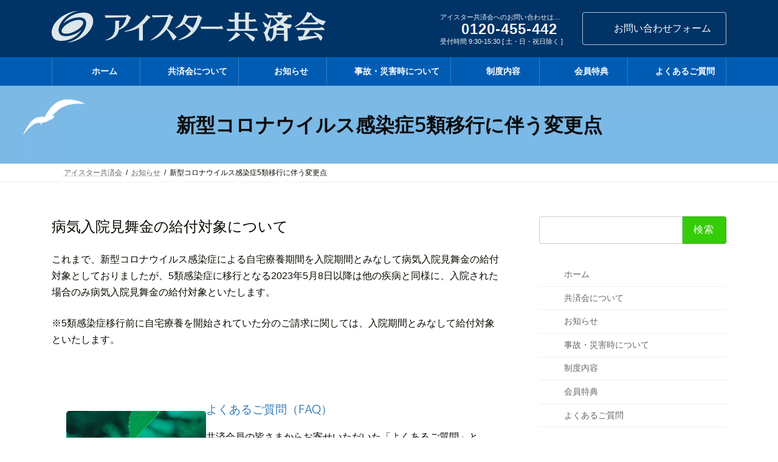

--- FILE ---
content_type: text/html; charset=UTF-8
request_url: https://kyosai.ai-star.jp/info-20230508/
body_size: 15468
content:
<!DOCTYPE html>
<html lang="ja">
<head>
<!-- wexal_pst_init.js does not exist -->
<!-- engagement_delay.js does not exist -->
<meta charset="utf-8">
<meta http-equiv="X-UA-Compatible" content="IE=edge">
<meta name="viewport" content="width=device-width, initial-scale=1">
<title>新型コロナウイルス感染症5類移行に伴う変更点 | 【公式】アイスター共済会</title>
<meta name='robots' content='max-image-preview:large'/>
<link rel="alternate" type="application/rss+xml" title="【公式】アイスター共済会 &raquo; フィード" href="https://kyosai.ai-star.jp/feed/"/>
<link rel="alternate" type="application/rss+xml" title="【公式】アイスター共済会 &raquo; コメントフィード" href="https://kyosai.ai-star.jp/comments/feed/"/>
<link rel="alternate" title="oEmbed (JSON)" type="application/json+oembed" href="https://kyosai.ai-star.jp/wp-json/oembed/1.0/embed?url=https%3A%2F%2Fkyosai.ai-star.jp%2Finfo-20230508%2F"/>
<link rel="alternate" title="oEmbed (XML)" type="text/xml+oembed" href="https://kyosai.ai-star.jp/wp-json/oembed/1.0/embed?url=https%3A%2F%2Fkyosai.ai-star.jp%2Finfo-20230508%2F&#038;format=xml"/>
<meta name="description" content="病気入院見舞金の給付対象についてこれまで、新型コロナウイルス感染症による自宅療養期間を入院期間とみなして病気入院見舞金の給付対象としておりましたが、5類感染症に移行となる2023年5月8日以降は他の疾病と同様に、入院された場合のみ病気入院見舞金の給付対象といたします。※5類感染症移行前に自宅療養を開始されていた分のご請求に関しては、入院期間とみなして給付対象といたします。"/><style id='wp-img-auto-sizes-contain-inline-css' type='text/css'>
img:is([sizes=auto i],[sizes^="auto," i]){contain-intrinsic-size:3000px 1500px}
/*# sourceURL=wp-img-auto-sizes-contain-inline-css */
</style>
<link rel='preload' id='emanon-premium-blocks-swiper-style-css-preload' href='https://kyosai.ai-star.jp/wp-content/plugins/emanon-premium-blocks/assets/css/swiper-bundle.min.css' as='style' onload="this.onload=null;this.rel='stylesheet'"/>
<link rel='stylesheet' id='emanon-premium-blocks-swiper-style-css' href='https://kyosai.ai-star.jp/wp-content/plugins/emanon-premium-blocks/assets/css/swiper-bundle.min.css' media='print' onload="this.media='all'; this.onload=null;">
<style id='emanon-premium-blocks-inline-css' type='text/css'>
[class*=epb-inline-button-] {position: relative;padding-top: 6px;padding-bottom: 6px;padding-right: 32px;padding-left: 32px;border-radius:0px;text-decoration: none !important;text-align: center;line-height: 1.5;letter-spacing: 0.04em;font-size: 0.88889rem;overflow: hidden;cursor: pointer;transition: all 0.3s ease;}[class*=epb-inline-button-] > a {text-decoration: none !important;}.epb-inline-button-01 > a {color:#ffffff !important;}.epb-inline-button-01:hover > a {color:#ffffff !important;}.epb-inline-button-02 > a {color:#ffffff !important;}.epb-inline-button-02:hover > a {color:#eeee22 !important;}.epb-inline-button-03 > a {color:#ffffff !important;}.epb-inline-button-03:hover > a {color:#ffffff !important;}@keyframes epb-lustre {100% {left: 60%;}}.epb-inline-button-01 {background-color:#1e73be;color:#ffffff !important;}.epb-inline-button-01:hover {background-color:#1e73be;color:#ffffff !important;}.epb-inline-button-02 {background-color:#eeee22;color:#ffffff !important;}.epb-inline-button-02:hover {background-color:#ffffff;color:#eeee22 !important;}.epb-inline-button-03 {background-color:#dd3333;color:#ffffff !important;}.epb-inline-button-03:hover {background-color:#dd3333;color:#ffffff !important;}mark.epb-linemaker-01 {background-color:#b2ffb2;font-style: normal;}mark.epb-linemaker-02 {background-color:#ffe0c1;font-style: normal;}mark.epb-linemaker-03 {background-color:#cab8d9;font-style: normal;}.epb-underline-01 {background: linear-gradient(transparent 60%, #b2ffb2 60%);}.epb-underline-02 {background: linear-gradient(transparent 60%, #ffe0c1 60%);}.epb-underline-03 {background: linear-gradient(transparent 60%, #cab8d9 60%);}[class*=epb-table-icon-] {min-height: 2em;}[class*=epb-table-icon-]::before {font-size: 2em;}.epb-table-icon-double-circle::before {color: #8ed1fc;}.epb-table-icon-circle::before {color: #7bdcb5;}.epb-table-icon-triangle::before {color: #ffedb3;}.epb-table-icon-close::before {color: #ff8585;}.epb-table-icon-checkmark::before {color: #ffedb3;}.epb-table-icon-alert::before {color: #ff8585;}.epb-table-icon-custom-01::before {content: "\e9d7";color: #8ed1fc;}.epb-table-icon-custom-02::before {content: "\e9d8";color: #8ed1fc;}.epb-table-icon-custom-03::before {content: "\e9d9";color: #8ed1fc;}.is-style-item__checkmark > li::before {color: #484848;}.is-style-item__checkmark--square > li::before {color: #484848;}.is-style-item__alert > li::before {color: #dc3545;}.is-style-item__alert--circle > li::before {color: #dc3545;}.is-style-item__question--circle > li::before {color: #484848;}.is-style-item__arrow > li::before {color: #484848;}.is-style-item__arrow--circle > li::before {color: #484848;}.is-style-item__arrow--square > li::before {color: #484848;}.is-style-item__notes > li::before {color: #484848;}.is-style-item__good > li::before {color: #007bff;}.is-style-item__bad > li::before {color: #ff8585;}.is-style-item__vertical-line > li:not(:last-child)::after {color: #e5e7e8;}.is-style-item__diagonal-line > li:not(:last-child)::after {color: #e5e7e8;}.is-style-item__border > li {border: solid 1px #e5e7e8;}ol.is-style-item__num--circle > li::before {background: #484848;color: #ffffff;}ol.is-style-item__num--square > li::before {background: #484848;color: #ffffff;}ol.is-style-item__num--zero li::before {color: #484848;}ol.is-style-item__num--border>li { border: solid 1px #b8bcc0;}ol.is-style-item__num--border>li::before {background:#b8bcc0;}.epb-font-family-01 {font-family: ;}.epb-font-family-02 {font-family: ;}.epb-font-family-03 {font-family: ;}:root {--emp-mask-balloon: url(https://kyosai.ai-star.jp/wp-content/plugins/emanon-premium-blocks/assets/img/mask-balloon.svg);--emp-mask-circle: url(https://kyosai.ai-star.jp/wp-content/plugins/emanon-premium-blocks/assets/img/mask-circle.svg);--emp-mask-fluid01: url(https://kyosai.ai-star.jp/wp-content/plugins/emanon-premium-blocks/assets/img/mask-fluid01.svg);--emp-mask-fluid02: url(https://kyosai.ai-star.jp/wp-content/plugins/emanon-premium-blocks/assets/img/mask-fluid02.svg);--emp-mask-fluid03: url(https://kyosai.ai-star.jp/wp-content/plugins/emanon-premium-blocks/assets/img/mask-fluid03.svg);--emp-mask-fluid04: url(https://kyosai.ai-star.jp/wp-content/plugins/emanon-premium-blocks/assets/img/mask-fluid04.svg);--emp-mask-fluid05: url(https://kyosai.ai-star.jp/wp-content/plugins/emanon-premium-blocks/assets/img/mask-fluid05.svg);--emp-mask-fluid06: url(https://kyosai.ai-star.jp/wp-content/plugins/emanon-premium-blocks/assets/img/mask-fluid06.svg);--emp-mask-fluid07: url(https://kyosai.ai-star.jp/wp-content/plugins/emanon-premium-blocks/assets/img/mask-fluid07.svg);--emp-mask-fluid08: url(https://kyosai.ai-star.jp/wp-content/plugins/emanon-premium-blocks/assets/img/mask-fluid08.svg);}
/*# sourceURL=emanon-premium-blocks-inline-css */
</style>
<link rel='stylesheet' id='vkExUnit_common_style-css' href='https://kyosai.ai-star.jp/wp-content/plugins/vk-all-in-one-expansion-unit/assets/css/vkExUnit_style.css' type='text/css' media='all'/>
<style id='vkExUnit_common_style-inline-css' type='text/css'>
:root {--ver_page_top_button_url:url(https://kyosai.ai-star.jp/wp-content/plugins/vk-all-in-one-expansion-unit/assets/images/to-top-btn-icon.svg);}@font-face {font-weight: normal;font-style: normal;font-family: "vk_sns";src: url("https://kyosai.ai-star.jp/wp-content/plugins/vk-all-in-one-expansion-unit/inc/sns/icons/fonts/vk_sns.eot?-bq20cj");src: url("https://kyosai.ai-star.jp/wp-content/plugins/vk-all-in-one-expansion-unit/inc/sns/icons/fonts/vk_sns.eot?#iefix-bq20cj") format("embedded-opentype"),url("https://kyosai.ai-star.jp/wp-content/plugins/vk-all-in-one-expansion-unit/inc/sns/icons/fonts/vk_sns.woff?-bq20cj") format("woff"),url("https://kyosai.ai-star.jp/wp-content/plugins/vk-all-in-one-expansion-unit/inc/sns/icons/fonts/vk_sns.ttf?-bq20cj") format("truetype"),url("https://kyosai.ai-star.jp/wp-content/plugins/vk-all-in-one-expansion-unit/inc/sns/icons/fonts/vk_sns.svg?-bq20cj#vk_sns") format("svg");}
.veu_promotion-alert__content--text {border: 1px solid rgba(0,0,0,0.125);padding: 0.5em 1em;border-radius: var(--vk-size-radius);margin-bottom: var(--vk-margin-block-bottom);font-size: 0.875rem;}/* Alert Content部分に段落タグを入れた場合に最後の段落の余白を0にする */.veu_promotion-alert__content--text p:last-of-type{margin-bottom:0;margin-top: 0;}
/*# sourceURL=vkExUnit_common_style-inline-css */
</style>
<link rel='stylesheet' id='vk-header-top-css' href='https://kyosai.ai-star.jp/wp-content/plugins/lightning-g3-pro-unit/inc/header-top/package/css/header-top.css' type='text/css' media='all'/>
<style id='vk-header-top-inline-css' type='text/css'>
/* Header Top */.header-top{background-color:#e0e0e0;}
/*# sourceURL=vk-header-top-inline-css */
</style>
<style id='wp-block-library-inline-css' type='text/css'>
:root{--wp-block-synced-color:#7a00df;--wp-block-synced-color--rgb:122,0,223;--wp-bound-block-color:var(--wp-block-synced-color);--wp-editor-canvas-background:#ddd;--wp-admin-theme-color:#007cba;--wp-admin-theme-color--rgb:0,124,186;--wp-admin-theme-color-darker-10:#006ba1;--wp-admin-theme-color-darker-10--rgb:0,107,160.5;--wp-admin-theme-color-darker-20:#005a87;--wp-admin-theme-color-darker-20--rgb:0,90,135;--wp-admin-border-width-focus:2px}@media (min-resolution:192dpi){:root{--wp-admin-border-width-focus:1.5px}}.wp-element-button{cursor:pointer}:root .has-very-light-gray-background-color{background-color:#eee}:root .has-very-dark-gray-background-color{background-color:#313131}:root .has-very-light-gray-color{color:#eee}:root .has-very-dark-gray-color{color:#313131}:root .has-vivid-green-cyan-to-vivid-cyan-blue-gradient-background{background:linear-gradient(135deg,#00d084,#0693e3)}:root .has-purple-crush-gradient-background{background:linear-gradient(135deg,#34e2e4,#4721fb 50%,#ab1dfe)}:root .has-hazy-dawn-gradient-background{background:linear-gradient(135deg,#faaca8,#dad0ec)}:root .has-subdued-olive-gradient-background{background:linear-gradient(135deg,#fafae1,#67a671)}:root .has-atomic-cream-gradient-background{background:linear-gradient(135deg,#fdd79a,#004a59)}:root .has-nightshade-gradient-background{background:linear-gradient(135deg,#330968,#31cdcf)}:root .has-midnight-gradient-background{background:linear-gradient(135deg,#020381,#2874fc)}:root{--wp--preset--font-size--normal:16px;--wp--preset--font-size--huge:42px}.has-regular-font-size{font-size:1em}.has-larger-font-size{font-size:2.625em}.has-normal-font-size{font-size:var(--wp--preset--font-size--normal)}.has-huge-font-size{font-size:var(--wp--preset--font-size--huge)}.has-text-align-center{text-align:center}.has-text-align-left{text-align:left}.has-text-align-right{text-align:right}.has-fit-text{white-space:nowrap!important}#end-resizable-editor-section{display:none}.aligncenter{clear:both}.items-justified-left{justify-content:flex-start}.items-justified-center{justify-content:center}.items-justified-right{justify-content:flex-end}.items-justified-space-between{justify-content:space-between}.screen-reader-text{border:0;clip-path:inset(50%);height:1px;margin:-1px;overflow:hidden;padding:0;position:absolute;width:1px;word-wrap:normal!important}.screen-reader-text:focus{background-color:#ddd;clip-path:none;color:#444;display:block;font-size:1em;height:auto;left:5px;line-height:normal;padding:15px 23px 14px;text-decoration:none;top:5px;width:auto;z-index:100000}html :where(.has-border-color){border-style:solid}html :where([style*=border-top-color]){border-top-style:solid}html :where([style*=border-right-color]){border-right-style:solid}html :where([style*=border-bottom-color]){border-bottom-style:solid}html :where([style*=border-left-color]){border-left-style:solid}html :where([style*=border-width]){border-style:solid}html :where([style*=border-top-width]){border-top-style:solid}html :where([style*=border-right-width]){border-right-style:solid}html :where([style*=border-bottom-width]){border-bottom-style:solid}html :where([style*=border-left-width]){border-left-style:solid}html :where(img[class*=wp-image-]){height:auto;max-width:100%}:where(figure){margin:0 0 1em}html :where(.is-position-sticky){--wp-admin--admin-bar--position-offset:var(--wp-admin--admin-bar--height,0px)}@media screen and (max-width:600px){html :where(.is-position-sticky){--wp-admin--admin-bar--position-offset:0px}}
.vk-cols--reverse{flex-direction:row-reverse}.vk-cols--hasbtn{margin-bottom:0}.vk-cols--hasbtn>.row>.vk_gridColumn_item,.vk-cols--hasbtn>.wp-block-column{position:relative;padding-bottom:3em}.vk-cols--hasbtn>.row>.vk_gridColumn_item>.wp-block-buttons,.vk-cols--hasbtn>.row>.vk_gridColumn_item>.vk_button,.vk-cols--hasbtn>.wp-block-column>.wp-block-buttons,.vk-cols--hasbtn>.wp-block-column>.vk_button{position:absolute;bottom:0;width:100%}.vk-cols--fit.wp-block-columns{gap:0}.vk-cols--fit.wp-block-columns,.vk-cols--fit.wp-block-columns:not(.is-not-stacked-on-mobile){margin-top:0;margin-bottom:0;justify-content:space-between}.vk-cols--fit.wp-block-columns>.wp-block-column *:last-child,.vk-cols--fit.wp-block-columns:not(.is-not-stacked-on-mobile)>.wp-block-column *:last-child{margin-bottom:0}.vk-cols--fit.wp-block-columns>.wp-block-column>.wp-block-cover,.vk-cols--fit.wp-block-columns:not(.is-not-stacked-on-mobile)>.wp-block-column>.wp-block-cover{margin-top:0}.vk-cols--fit.wp-block-columns.has-background,.vk-cols--fit.wp-block-columns:not(.is-not-stacked-on-mobile).has-background{padding:0}@media(max-width: 599px){.vk-cols--fit.wp-block-columns:not(.has-background)>.wp-block-column:not(.has-background),.vk-cols--fit.wp-block-columns:not(.is-not-stacked-on-mobile):not(.has-background)>.wp-block-column:not(.has-background){padding-left:0 !important;padding-right:0 !important}}@media(min-width: 782px){.vk-cols--fit.wp-block-columns .block-editor-block-list__block.wp-block-column:not(:first-child),.vk-cols--fit.wp-block-columns>.wp-block-column:not(:first-child),.vk-cols--fit.wp-block-columns:not(.is-not-stacked-on-mobile) .block-editor-block-list__block.wp-block-column:not(:first-child),.vk-cols--fit.wp-block-columns:not(.is-not-stacked-on-mobile)>.wp-block-column:not(:first-child){margin-left:0}}@media(min-width: 600px)and (max-width: 781px){.vk-cols--fit.wp-block-columns .wp-block-column:nth-child(2n),.vk-cols--fit.wp-block-columns:not(.is-not-stacked-on-mobile) .wp-block-column:nth-child(2n){margin-left:0}.vk-cols--fit.wp-block-columns .wp-block-column:not(:only-child),.vk-cols--fit.wp-block-columns:not(.is-not-stacked-on-mobile) .wp-block-column:not(:only-child){flex-basis:50% !important}}.vk-cols--fit--gap1.wp-block-columns{gap:1px}@media(min-width: 600px)and (max-width: 781px){.vk-cols--fit--gap1.wp-block-columns .wp-block-column:not(:only-child){flex-basis:calc(50% - 1px) !important}}.vk-cols--fit.vk-cols--grid>.block-editor-block-list__block,.vk-cols--fit.vk-cols--grid>.wp-block-column,.vk-cols--fit.vk-cols--grid:not(.is-not-stacked-on-mobile)>.block-editor-block-list__block,.vk-cols--fit.vk-cols--grid:not(.is-not-stacked-on-mobile)>.wp-block-column{flex-basis:50%;box-sizing:border-box}@media(max-width: 599px){.vk-cols--fit.vk-cols--grid.vk-cols--grid--alignfull>.wp-block-column:nth-child(2)>.wp-block-cover,.vk-cols--fit.vk-cols--grid.vk-cols--grid--alignfull>.wp-block-column:nth-child(2)>.vk_outer,.vk-cols--fit.vk-cols--grid:not(.is-not-stacked-on-mobile).vk-cols--grid--alignfull>.wp-block-column:nth-child(2)>.wp-block-cover,.vk-cols--fit.vk-cols--grid:not(.is-not-stacked-on-mobile).vk-cols--grid--alignfull>.wp-block-column:nth-child(2)>.vk_outer{width:100vw;margin-right:calc((100% - 100vw)/2);margin-left:calc((100% - 100vw)/2)}}@media(min-width: 600px){.vk-cols--fit.vk-cols--grid.vk-cols--grid--alignfull>.wp-block-column:nth-child(2)>.wp-block-cover,.vk-cols--fit.vk-cols--grid.vk-cols--grid--alignfull>.wp-block-column:nth-child(2)>.vk_outer,.vk-cols--fit.vk-cols--grid:not(.is-not-stacked-on-mobile).vk-cols--grid--alignfull>.wp-block-column:nth-child(2)>.wp-block-cover,.vk-cols--fit.vk-cols--grid:not(.is-not-stacked-on-mobile).vk-cols--grid--alignfull>.wp-block-column:nth-child(2)>.vk_outer{margin-right:calc(100% - 50vw);width:50vw}}@media(min-width: 600px){.vk-cols--fit.vk-cols--grid.vk-cols--grid--alignfull.vk-cols--reverse>.wp-block-column,.vk-cols--fit.vk-cols--grid:not(.is-not-stacked-on-mobile).vk-cols--grid--alignfull.vk-cols--reverse>.wp-block-column{margin-left:0;margin-right:0}.vk-cols--fit.vk-cols--grid.vk-cols--grid--alignfull.vk-cols--reverse>.wp-block-column:nth-child(2)>.wp-block-cover,.vk-cols--fit.vk-cols--grid.vk-cols--grid--alignfull.vk-cols--reverse>.wp-block-column:nth-child(2)>.vk_outer,.vk-cols--fit.vk-cols--grid:not(.is-not-stacked-on-mobile).vk-cols--grid--alignfull.vk-cols--reverse>.wp-block-column:nth-child(2)>.wp-block-cover,.vk-cols--fit.vk-cols--grid:not(.is-not-stacked-on-mobile).vk-cols--grid--alignfull.vk-cols--reverse>.wp-block-column:nth-child(2)>.vk_outer{margin-left:calc(100% - 50vw)}}.vk-cols--menu h2,.vk-cols--menu h3,.vk-cols--menu h4,.vk-cols--menu h5{margin-bottom:.2em;text-shadow:#000 0 0 10px}.vk-cols--menu h2:first-child,.vk-cols--menu h3:first-child,.vk-cols--menu h4:first-child,.vk-cols--menu h5:first-child{margin-top:0}.vk-cols--menu p{margin-bottom:1rem;text-shadow:#000 0 0 10px}.vk-cols--menu .wp-block-cover__inner-container:last-child{margin-bottom:0}.vk-cols--fitbnrs .wp-block-column .wp-block-cover:hover img{filter:unset}.vk-cols--fitbnrs .wp-block-column .wp-block-cover:hover{background-color:unset}.vk-cols--fitbnrs .wp-block-column .wp-block-cover:hover .wp-block-cover__image-background{filter:unset !important}.vk-cols--fitbnrs .wp-block-cover .wp-block-cover__inner-container{position:absolute;height:100%;width:100%}.vk-cols--fitbnrs .vk_button{height:100%;margin:0}.vk-cols--fitbnrs .vk_button .vk_button_btn,.vk-cols--fitbnrs .vk_button .btn{height:100%;width:100%;border:none;box-shadow:none;background-color:unset !important;transition:unset}.vk-cols--fitbnrs .vk_button .vk_button_btn:hover,.vk-cols--fitbnrs .vk_button .btn:hover{transition:unset}.vk-cols--fitbnrs .vk_button .vk_button_btn:after,.vk-cols--fitbnrs .vk_button .btn:after{border:none}.vk-cols--fitbnrs .vk_button .vk_button_link_txt{width:100%;position:absolute;top:50%;left:50%;transform:translateY(-50%) translateX(-50%);font-size:2rem;text-shadow:#000 0 0 10px}.vk-cols--fitbnrs .vk_button .vk_button_link_subCaption{width:100%;position:absolute;top:calc(50% + 2.2em);left:50%;transform:translateY(-50%) translateX(-50%);text-shadow:#000 0 0 10px}@media(min-width: 992px){.vk-cols--media.wp-block-columns{gap:3rem}}.vk-fit-map figure{margin-bottom:0}.vk-fit-map iframe{position:relative;margin-bottom:0;display:block;max-height:400px;width:100vw}.vk-fit-map:is(.alignfull,.alignwide) div{max-width:100%}.vk-table--th--width25 :where(tr>*:first-child){width:25%}.vk-table--th--width30 :where(tr>*:first-child){width:30%}.vk-table--th--width35 :where(tr>*:first-child){width:35%}.vk-table--th--width40 :where(tr>*:first-child){width:40%}.vk-table--th--bg-bright :where(tr>*:first-child){background-color:var(--wp--preset--color--bg-secondary, rgba(0, 0, 0, 0.05))}@media(max-width: 599px){.vk-table--mobile-block :is(th,td){width:100%;display:block}.vk-table--mobile-block.wp-block-table table :is(th,td){border-top:none}}.vk-table--width--th25 :where(tr>*:first-child){width:25%}.vk-table--width--th30 :where(tr>*:first-child){width:30%}.vk-table--width--th35 :where(tr>*:first-child){width:35%}.vk-table--width--th40 :where(tr>*:first-child){width:40%}.no-margin{margin:0}@media(max-width: 599px){.wp-block-image.vk-aligncenter--mobile>.alignright{float:none;margin-left:auto;margin-right:auto}.vk-no-padding-horizontal--mobile{padding-left:0 !important;padding-right:0 !important}}
/* VK Color Palettes */:root{ --wp--preset--color--vk-color-primary:#35cc08}/* --vk-color-primary is deprecated. */:root{ --vk-color-primary: var(--wp--preset--color--vk-color-primary);}:root{ --wp--preset--color--vk-color-primary-dark:#2aa306}/* --vk-color-primary-dark is deprecated. */:root{ --vk-color-primary-dark: var(--wp--preset--color--vk-color-primary-dark);}:root{ --wp--preset--color--vk-color-primary-vivid:#3ae009}/* --vk-color-primary-vivid is deprecated. */:root{ --vk-color-primary-vivid: var(--wp--preset--color--vk-color-primary-vivid);}

/*# sourceURL=wp-block-library-inline-css */
</style><style id='wp-block-heading-inline-css' type='text/css'>
h1:where(.wp-block-heading).has-background,h2:where(.wp-block-heading).has-background,h3:where(.wp-block-heading).has-background,h4:where(.wp-block-heading).has-background,h5:where(.wp-block-heading).has-background,h6:where(.wp-block-heading).has-background{padding:1.25em 2.375em}h1.has-text-align-left[style*=writing-mode]:where([style*=vertical-lr]),h1.has-text-align-right[style*=writing-mode]:where([style*=vertical-rl]),h2.has-text-align-left[style*=writing-mode]:where([style*=vertical-lr]),h2.has-text-align-right[style*=writing-mode]:where([style*=vertical-rl]),h3.has-text-align-left[style*=writing-mode]:where([style*=vertical-lr]),h3.has-text-align-right[style*=writing-mode]:where([style*=vertical-rl]),h4.has-text-align-left[style*=writing-mode]:where([style*=vertical-lr]),h4.has-text-align-right[style*=writing-mode]:where([style*=vertical-rl]),h5.has-text-align-left[style*=writing-mode]:where([style*=vertical-lr]),h5.has-text-align-right[style*=writing-mode]:where([style*=vertical-rl]),h6.has-text-align-left[style*=writing-mode]:where([style*=vertical-lr]),h6.has-text-align-right[style*=writing-mode]:where([style*=vertical-rl]){rotate:180deg}
/*# sourceURL=https://kyosai.ai-star.jp/wp-includes/blocks/heading/style.min.css */
</style>
<style id='wp-block-list-inline-css' type='text/css'>
ol,ul{box-sizing:border-box}:root :where(.wp-block-list.has-background){padding:1.25em 2.375em}
/*# sourceURL=https://kyosai.ai-star.jp/wp-includes/blocks/list/style.min.css */
</style>
<style id='wp-block-columns-inline-css' type='text/css'>
.wp-block-columns{box-sizing:border-box;display:flex;flex-wrap:wrap!important}@media (min-width:782px){.wp-block-columns{flex-wrap:nowrap!important}}.wp-block-columns{align-items:normal!important}.wp-block-columns.are-vertically-aligned-top{align-items:flex-start}.wp-block-columns.are-vertically-aligned-center{align-items:center}.wp-block-columns.are-vertically-aligned-bottom{align-items:flex-end}@media (max-width:781px){.wp-block-columns:not(.is-not-stacked-on-mobile)>.wp-block-column{flex-basis:100%!important}}@media (min-width:782px){.wp-block-columns:not(.is-not-stacked-on-mobile)>.wp-block-column{flex-basis:0;flex-grow:1}.wp-block-columns:not(.is-not-stacked-on-mobile)>.wp-block-column[style*=flex-basis]{flex-grow:0}}.wp-block-columns.is-not-stacked-on-mobile{flex-wrap:nowrap!important}.wp-block-columns.is-not-stacked-on-mobile>.wp-block-column{flex-basis:0;flex-grow:1}.wp-block-columns.is-not-stacked-on-mobile>.wp-block-column[style*=flex-basis]{flex-grow:0}:where(.wp-block-columns){margin-bottom:1.75em}:where(.wp-block-columns.has-background){padding:1.25em 2.375em}.wp-block-column{flex-grow:1;min-width:0;overflow-wrap:break-word;word-break:break-word}.wp-block-column.is-vertically-aligned-top{align-self:flex-start}.wp-block-column.is-vertically-aligned-center{align-self:center}.wp-block-column.is-vertically-aligned-bottom{align-self:flex-end}.wp-block-column.is-vertically-aligned-stretch{align-self:stretch}.wp-block-column.is-vertically-aligned-bottom,.wp-block-column.is-vertically-aligned-center,.wp-block-column.is-vertically-aligned-top{width:100%}
/*# sourceURL=https://kyosai.ai-star.jp/wp-includes/blocks/columns/style.min.css */
</style>
<style id='wp-block-group-inline-css' type='text/css'>
.wp-block-group{box-sizing:border-box}:where(.wp-block-group.wp-block-group-is-layout-constrained){position:relative}
/*# sourceURL=https://kyosai.ai-star.jp/wp-includes/blocks/group/style.min.css */
</style>
<style id='wp-block-paragraph-inline-css' type='text/css'>
.is-small-text{font-size:.875em}.is-regular-text{font-size:1em}.is-large-text{font-size:2.25em}.is-larger-text{font-size:3em}.has-drop-cap:not(:focus):first-letter{float:left;font-size:8.4em;font-style:normal;font-weight:100;line-height:.68;margin:.05em .1em 0 0;text-transform:uppercase}body.rtl .has-drop-cap:not(:focus):first-letter{float:none;margin-left:.1em}p.has-drop-cap.has-background{overflow:hidden}:root :where(p.has-background){padding:1.25em 2.375em}:where(p.has-text-color:not(.has-link-color)) a{color:inherit}p.has-text-align-left[style*="writing-mode:vertical-lr"],p.has-text-align-right[style*="writing-mode:vertical-rl"]{rotate:180deg}
/*# sourceURL=https://kyosai.ai-star.jp/wp-includes/blocks/paragraph/style.min.css */
</style>
<style id='global-styles-inline-css' type='text/css'>
:root{--wp--preset--aspect-ratio--square: 1;--wp--preset--aspect-ratio--4-3: 4/3;--wp--preset--aspect-ratio--3-4: 3/4;--wp--preset--aspect-ratio--3-2: 3/2;--wp--preset--aspect-ratio--2-3: 2/3;--wp--preset--aspect-ratio--16-9: 16/9;--wp--preset--aspect-ratio--9-16: 9/16;--wp--preset--color--black: #000000;--wp--preset--color--cyan-bluish-gray: #abb8c3;--wp--preset--color--white: #ffffff;--wp--preset--color--pale-pink: #f78da7;--wp--preset--color--vivid-red: #cf2e2e;--wp--preset--color--luminous-vivid-orange: #ff6900;--wp--preset--color--luminous-vivid-amber: #fcb900;--wp--preset--color--light-green-cyan: #7bdcb5;--wp--preset--color--vivid-green-cyan: #00d084;--wp--preset--color--pale-cyan-blue: #8ed1fc;--wp--preset--color--vivid-cyan-blue: #0693e3;--wp--preset--color--vivid-purple: #9b51e0;--wp--preset--color--vk-color-primary: #35cc08;--wp--preset--color--vk-color-primary-dark: #2aa306;--wp--preset--color--vk-color-primary-vivid: #3ae009;--wp--preset--gradient--vivid-cyan-blue-to-vivid-purple: linear-gradient(135deg,rgba(6,147,227,1) 0%,rgb(155,81,224) 100%);--wp--preset--gradient--light-green-cyan-to-vivid-green-cyan: linear-gradient(135deg,rgb(122,220,180) 0%,rgb(0,208,130) 100%);--wp--preset--gradient--luminous-vivid-amber-to-luminous-vivid-orange: linear-gradient(135deg,rgba(252,185,0,1) 0%,rgba(255,105,0,1) 100%);--wp--preset--gradient--luminous-vivid-orange-to-vivid-red: linear-gradient(135deg,rgba(255,105,0,1) 0%,rgb(207,46,46) 100%);--wp--preset--gradient--very-light-gray-to-cyan-bluish-gray: linear-gradient(135deg,rgb(238,238,238) 0%,rgb(169,184,195) 100%);--wp--preset--gradient--cool-to-warm-spectrum: linear-gradient(135deg,rgb(74,234,220) 0%,rgb(151,120,209) 20%,rgb(207,42,186) 40%,rgb(238,44,130) 60%,rgb(251,105,98) 80%,rgb(254,248,76) 100%);--wp--preset--gradient--blush-light-purple: linear-gradient(135deg,rgb(255,206,236) 0%,rgb(152,150,240) 100%);--wp--preset--gradient--blush-bordeaux: linear-gradient(135deg,rgb(254,205,165) 0%,rgb(254,45,45) 50%,rgb(107,0,62) 100%);--wp--preset--gradient--luminous-dusk: linear-gradient(135deg,rgb(255,203,112) 0%,rgb(199,81,192) 50%,rgb(65,88,208) 100%);--wp--preset--gradient--pale-ocean: linear-gradient(135deg,rgb(255,245,203) 0%,rgb(182,227,212) 50%,rgb(51,167,181) 100%);--wp--preset--gradient--electric-grass: linear-gradient(135deg,rgb(202,248,128) 0%,rgb(113,206,126) 100%);--wp--preset--gradient--midnight: linear-gradient(135deg,rgb(2,3,129) 0%,rgb(40,116,252) 100%);--wp--preset--gradient--vivid-green-cyan-to-vivid-cyan-blue: linear-gradient(135deg,rgba(0,208,132,1) 0%,rgba(6,147,227,1) 100%);--wp--preset--font-size--small: 14px;--wp--preset--font-size--medium: 20px;--wp--preset--font-size--large: 24px;--wp--preset--font-size--x-large: 42px;--wp--preset--font-size--regular: 16px;--wp--preset--font-size--huge: 36px;--wp--preset--spacing--20: 0.44rem;--wp--preset--spacing--30: 0.67rem;--wp--preset--spacing--40: 1rem;--wp--preset--spacing--50: 1.5rem;--wp--preset--spacing--60: 2.25rem;--wp--preset--spacing--70: 3.38rem;--wp--preset--spacing--80: 5.06rem;--wp--preset--shadow--natural: 6px 6px 9px rgba(0, 0, 0, 0.2);--wp--preset--shadow--deep: 12px 12px 50px rgba(0, 0, 0, 0.4);--wp--preset--shadow--sharp: 6px 6px 0px rgba(0, 0, 0, 0.2);--wp--preset--shadow--outlined: 6px 6px 0px -3px rgb(255, 255, 255), 6px 6px rgb(0, 0, 0);--wp--preset--shadow--crisp: 6px 6px 0px rgb(0, 0, 0);}:where(.is-layout-flex){gap: 0.5em;}:where(.is-layout-grid){gap: 0.5em;}body .is-layout-flex{display: flex;}.is-layout-flex{flex-wrap: wrap;align-items: center;}.is-layout-flex > :is(*, div){margin: 0;}body .is-layout-grid{display: grid;}.is-layout-grid > :is(*, div){margin: 0;}:where(.wp-block-columns.is-layout-flex){gap: 2em;}:where(.wp-block-columns.is-layout-grid){gap: 2em;}:where(.wp-block-post-template.is-layout-flex){gap: 1.25em;}:where(.wp-block-post-template.is-layout-grid){gap: 1.25em;}.has-black-color{color: var(--wp--preset--color--black) !important;}.has-cyan-bluish-gray-color{color: var(--wp--preset--color--cyan-bluish-gray) !important;}.has-white-color{color: var(--wp--preset--color--white) !important;}.has-pale-pink-color{color: var(--wp--preset--color--pale-pink) !important;}.has-vivid-red-color{color: var(--wp--preset--color--vivid-red) !important;}.has-luminous-vivid-orange-color{color: var(--wp--preset--color--luminous-vivid-orange) !important;}.has-luminous-vivid-amber-color{color: var(--wp--preset--color--luminous-vivid-amber) !important;}.has-light-green-cyan-color{color: var(--wp--preset--color--light-green-cyan) !important;}.has-vivid-green-cyan-color{color: var(--wp--preset--color--vivid-green-cyan) !important;}.has-pale-cyan-blue-color{color: var(--wp--preset--color--pale-cyan-blue) !important;}.has-vivid-cyan-blue-color{color: var(--wp--preset--color--vivid-cyan-blue) !important;}.has-vivid-purple-color{color: var(--wp--preset--color--vivid-purple) !important;}.has-vk-color-primary-color{color: var(--wp--preset--color--vk-color-primary) !important;}.has-vk-color-primary-dark-color{color: var(--wp--preset--color--vk-color-primary-dark) !important;}.has-vk-color-primary-vivid-color{color: var(--wp--preset--color--vk-color-primary-vivid) !important;}.has-black-background-color{background-color: var(--wp--preset--color--black) !important;}.has-cyan-bluish-gray-background-color{background-color: var(--wp--preset--color--cyan-bluish-gray) !important;}.has-white-background-color{background-color: var(--wp--preset--color--white) !important;}.has-pale-pink-background-color{background-color: var(--wp--preset--color--pale-pink) !important;}.has-vivid-red-background-color{background-color: var(--wp--preset--color--vivid-red) !important;}.has-luminous-vivid-orange-background-color{background-color: var(--wp--preset--color--luminous-vivid-orange) !important;}.has-luminous-vivid-amber-background-color{background-color: var(--wp--preset--color--luminous-vivid-amber) !important;}.has-light-green-cyan-background-color{background-color: var(--wp--preset--color--light-green-cyan) !important;}.has-vivid-green-cyan-background-color{background-color: var(--wp--preset--color--vivid-green-cyan) !important;}.has-pale-cyan-blue-background-color{background-color: var(--wp--preset--color--pale-cyan-blue) !important;}.has-vivid-cyan-blue-background-color{background-color: var(--wp--preset--color--vivid-cyan-blue) !important;}.has-vivid-purple-background-color{background-color: var(--wp--preset--color--vivid-purple) !important;}.has-vk-color-primary-background-color{background-color: var(--wp--preset--color--vk-color-primary) !important;}.has-vk-color-primary-dark-background-color{background-color: var(--wp--preset--color--vk-color-primary-dark) !important;}.has-vk-color-primary-vivid-background-color{background-color: var(--wp--preset--color--vk-color-primary-vivid) !important;}.has-black-border-color{border-color: var(--wp--preset--color--black) !important;}.has-cyan-bluish-gray-border-color{border-color: var(--wp--preset--color--cyan-bluish-gray) !important;}.has-white-border-color{border-color: var(--wp--preset--color--white) !important;}.has-pale-pink-border-color{border-color: var(--wp--preset--color--pale-pink) !important;}.has-vivid-red-border-color{border-color: var(--wp--preset--color--vivid-red) !important;}.has-luminous-vivid-orange-border-color{border-color: var(--wp--preset--color--luminous-vivid-orange) !important;}.has-luminous-vivid-amber-border-color{border-color: var(--wp--preset--color--luminous-vivid-amber) !important;}.has-light-green-cyan-border-color{border-color: var(--wp--preset--color--light-green-cyan) !important;}.has-vivid-green-cyan-border-color{border-color: var(--wp--preset--color--vivid-green-cyan) !important;}.has-pale-cyan-blue-border-color{border-color: var(--wp--preset--color--pale-cyan-blue) !important;}.has-vivid-cyan-blue-border-color{border-color: var(--wp--preset--color--vivid-cyan-blue) !important;}.has-vivid-purple-border-color{border-color: var(--wp--preset--color--vivid-purple) !important;}.has-vk-color-primary-border-color{border-color: var(--wp--preset--color--vk-color-primary) !important;}.has-vk-color-primary-dark-border-color{border-color: var(--wp--preset--color--vk-color-primary-dark) !important;}.has-vk-color-primary-vivid-border-color{border-color: var(--wp--preset--color--vk-color-primary-vivid) !important;}.has-vivid-cyan-blue-to-vivid-purple-gradient-background{background: var(--wp--preset--gradient--vivid-cyan-blue-to-vivid-purple) !important;}.has-light-green-cyan-to-vivid-green-cyan-gradient-background{background: var(--wp--preset--gradient--light-green-cyan-to-vivid-green-cyan) !important;}.has-luminous-vivid-amber-to-luminous-vivid-orange-gradient-background{background: var(--wp--preset--gradient--luminous-vivid-amber-to-luminous-vivid-orange) !important;}.has-luminous-vivid-orange-to-vivid-red-gradient-background{background: var(--wp--preset--gradient--luminous-vivid-orange-to-vivid-red) !important;}.has-very-light-gray-to-cyan-bluish-gray-gradient-background{background: var(--wp--preset--gradient--very-light-gray-to-cyan-bluish-gray) !important;}.has-cool-to-warm-spectrum-gradient-background{background: var(--wp--preset--gradient--cool-to-warm-spectrum) !important;}.has-blush-light-purple-gradient-background{background: var(--wp--preset--gradient--blush-light-purple) !important;}.has-blush-bordeaux-gradient-background{background: var(--wp--preset--gradient--blush-bordeaux) !important;}.has-luminous-dusk-gradient-background{background: var(--wp--preset--gradient--luminous-dusk) !important;}.has-pale-ocean-gradient-background{background: var(--wp--preset--gradient--pale-ocean) !important;}.has-electric-grass-gradient-background{background: var(--wp--preset--gradient--electric-grass) !important;}.has-midnight-gradient-background{background: var(--wp--preset--gradient--midnight) !important;}.has-small-font-size{font-size: var(--wp--preset--font-size--small) !important;}.has-medium-font-size{font-size: var(--wp--preset--font-size--medium) !important;}.has-large-font-size{font-size: var(--wp--preset--font-size--large) !important;}.has-x-large-font-size{font-size: var(--wp--preset--font-size--x-large) !important;}
:where(.wp-block-columns.is-layout-flex){gap: 2em;}:where(.wp-block-columns.is-layout-grid){gap: 2em;}
/*# sourceURL=global-styles-inline-css */
</style>
<style id='core-block-supports-inline-css' type='text/css'>
.wp-container-content-b8e8afd0{flex-basis:15px;}.wp-container-core-group-is-layout-d0dec0cd{flex-wrap:nowrap;align-items:center;}.wp-container-core-columns-is-layout-a26d1989{flex-wrap:nowrap;}.wp-elements-ebd8867fa317da201f19829a7193738d a:where(:not(.wp-element-button)){color:#f8f8f8;}
/*# sourceURL=core-block-supports-inline-css */
</style>
<style id='classic-theme-styles-inline-css' type='text/css'>
/*! This file is auto-generated */
.wp-block-button__link{color:#fff;background-color:#32373c;border-radius:9999px;box-shadow:none;text-decoration:none;padding:calc(.667em + 2px) calc(1.333em + 2px);font-size:1.125em}.wp-block-file__button{background:#32373c;color:#fff;text-decoration:none}
/*# sourceURL=/wp-includes/css/classic-themes.min.css */
</style>
<link rel='preload' id='emanon-premium-blocks-icomoon-css-preload' href='https://kyosai.ai-star.jp/wp-content/plugins/emanon-premium-blocks/assets/fonts/icomoon/style.css' as='style' onload="this.onload=null;this.rel='stylesheet'"/>
<link rel='stylesheet' id='emanon-premium-blocks-icomoon-css' href='https://kyosai.ai-star.jp/wp-content/plugins/emanon-premium-blocks/assets/fonts/icomoon/style.css' media='print' onload="this.media='all'; this.onload=null;">
<link rel='preload' id='simple-blog-card-css-preload' href='https://kyosai.ai-star.jp/wp-content/plugins/simple-blog-card/template/simpleblogcard.css' as='style' onload="this.onload=null;this.rel='stylesheet'"/>
<link rel='stylesheet' id='simple-blog-card-css' href='https://kyosai.ai-star.jp/wp-content/plugins/simple-blog-card/template/simpleblogcard.css' media='print' onload="this.media='all'; this.onload=null;">
<link rel='preload' id='emanon-premium-blocks-combined-extension-style-css-preload' href='https://kyosai.ai-star.jp/wp-content/plugins/emanon-premium-blocks/build/combined-extension-style.css' as='style' onload="this.onload=null;this.rel='stylesheet'"/>
<link rel='stylesheet' id='emanon-premium-blocks-combined-extension-style-css' href='https://kyosai.ai-star.jp/wp-content/plugins/emanon-premium-blocks/build/combined-extension-style.css' media='print' onload="this.media='all'; this.onload=null;">
<link rel='stylesheet' id='vk-swiper-style-css' href='https://kyosai.ai-star.jp/wp-content/plugins/vk-blocks-pro/vendor/vektor-inc/vk-swiper/src/assets/css/swiper-bundle.min.css' type='text/css' media='all'/>
<link rel='stylesheet' id='lightning-common-style-css' href='https://kyosai.ai-star.jp/wp-content/themes/lightning/_g3/assets/css/style.css' type='text/css' media='all'/>
<style id='lightning-common-style-inline-css' type='text/css'>
/* Lightning */:root {--vk-color-primary:#35cc08;--vk-color-primary-dark:#2aa306;--vk-color-primary-vivid:#3ae009;--g_nav_main_acc_icon_open_url:url(https://kyosai.ai-star.jp/wp-content/themes/lightning/_g3/inc/vk-mobile-nav/package/images/vk-menu-acc-icon-open-black.svg);--g_nav_main_acc_icon_close_url: url(https://kyosai.ai-star.jp/wp-content/themes/lightning/_g3/inc/vk-mobile-nav/package/images/vk-menu-close-black.svg);--g_nav_sub_acc_icon_open_url: url(https://kyosai.ai-star.jp/wp-content/themes/lightning/_g3/inc/vk-mobile-nav/package/images/vk-menu-acc-icon-open-white.svg);--g_nav_sub_acc_icon_close_url: url(https://kyosai.ai-star.jp/wp-content/themes/lightning/_g3/inc/vk-mobile-nav/package/images/vk-menu-close-white.svg);}
:root{--swiper-navigation-color: #fff;}
:root {}.main-section {--vk-color-text-link: #337ab7;}
/* vk-mobile-nav */:root {--vk-mobile-nav-menu-btn-bg-src: url("https://kyosai.ai-star.jp/wp-content/themes/lightning/_g3/inc/vk-mobile-nav/package/images/vk-menu-btn-black.svg");--vk-mobile-nav-menu-btn-close-bg-src: url("https://kyosai.ai-star.jp/wp-content/themes/lightning/_g3/inc/vk-mobile-nav/package/images/vk-menu-close-black.svg");--vk-menu-acc-icon-open-black-bg-src: url("https://kyosai.ai-star.jp/wp-content/themes/lightning/_g3/inc/vk-mobile-nav/package/images/vk-menu-acc-icon-open-black.svg");--vk-menu-acc-icon-open-white-bg-src: url("https://kyosai.ai-star.jp/wp-content/themes/lightning/_g3/inc/vk-mobile-nav/package/images/vk-menu-acc-icon-open-white.svg");--vk-menu-acc-icon-close-black-bg-src: url("https://kyosai.ai-star.jp/wp-content/themes/lightning/_g3/inc/vk-mobile-nav/package/images/vk-menu-close-black.svg");--vk-menu-acc-icon-close-white-bg-src: url("https://kyosai.ai-star.jp/wp-content/themes/lightning/_g3/inc/vk-mobile-nav/package/images/vk-menu-close-white.svg");}
/*# sourceURL=lightning-common-style-inline-css */
</style>
<link rel='stylesheet' id='lightning-design-style-css' href='https://kyosai.ai-star.jp/wp-content/themes/lightning/_g3/design-skin/origin3/css/style.css' type='text/css' media='all'/>
<style id='lightning-design-style-inline-css' type='text/css'>
.tagcloud a:before { font-family: "Font Awesome 7 Free";content: "\f02b";font-weight: bold; }
/* Font switch */.site-header .site-header-logo{ font-family:"游ゴシック Medium","Yu Gothic Medium","游ゴシック体",YuGothic,"ヒラギノ角ゴ ProN W3", Hiragino Kaku Gothic ProN,sans-serif;font-display: swap;}.global-nav{ font-family:"游ゴシック Medium","Yu Gothic Medium","游ゴシック体",YuGothic,"ヒラギノ角ゴ ProN W3", Hiragino Kaku Gothic ProN,sans-serif;font-display: swap;}h1,h2,h3,h4,h5,h6,.page-header-title{ font-family:"M PLUS 1p",sans-serif;font-weight:400;font-display: swap;}body{ font-family:"游ゴシック Medium","Yu Gothic Medium","游ゴシック体",YuGothic,"ヒラギノ角ゴ ProN W3", Hiragino Kaku Gothic ProN,sans-serif;font-display: swap;}
.site-header {background-color:#003366 ;}.site-header {--vk-color-text-body: rgba( 255,255,255,0.95 );}.site-header-sub .contact-txt-tel {color:rgba( 255,255,255,0.95 );}.site-header-sub .btn {background:none;border:1px solid rgba( 255,255,255,0.7 );}.site-header-sub .btn:hover {background:var(--vk-color-primary);border-color:rgba( 255,255,255,0.5 );}.vk-mobile-nav-menu-btn {border-color:rgba(255,255,255,0.7);background-color:rgba(0,0,0,0.2);background-image: url(https://kyosai.ai-star.jp/wp-content/themes/lightning/_g3/inc/vk-mobile-nav/package/images/vk-menu-btn-white.svg);}.global-nav .acc-btn{background-image: url(https://kyosai.ai-star.jp/wp-content/themes/lightning/_g3/inc/vk-mobile-nav/package/images/vk-menu-acc-icon-open-white.svg);}.global-nav .acc-btn.acc-btn-close {background-image: url(https://kyosai.ai-star.jp/wp-content/themes/lightning/_g3/inc/vk-mobile-nav/package/images/vk-menu-close-white.svg);}.vk-menu-acc .acc-btn{border: 1px solid #fff;}.headerTop {border-bottom:1px solid rgba(255,255,255,0.2);}.global-nav {--vk-color-border-hr: rgba(255, 255, 255, 0.2);}.header_scrolled .global-nav>li{border-left:1px solid rgba(255,255,255,0.2);}.global-nav,.header_scrolled .site-header{background-color:#005cb3;}.global-nav {--vk-color-border-hr: rgba(255, 255, 255, 0.2);}.global-nav-list.vk-menu-acc > li > .acc-btn-open {background-image: url(https://kyosai.ai-star.jp/wp-content/themes/lightning/_g3/inc/vk-mobile-nav/package/images/vk-menu-acc-icon-open-white.svg);}.global-nav-list.vk-menu-acc > li > .acc-btn-close {background-image: url(https://kyosai.ai-star.jp/wp-content/themes/lightning/_g3/inc/vk-mobile-nav/package/images/vk-menu-close-white.svg);}.global-nav-list>li>a{color:#fff;}.header_scrolled .site-header {background-color:#005cb3;}
.vk-campaign-text{color:#fff;background-color:#eab010;}.vk-campaign-text_btn,.vk-campaign-text_btn:link,.vk-campaign-text_btn:visited,.vk-campaign-text_btn:focus,.vk-campaign-text_btn:active{background:#fff;color:#4c4c4c;}a.vk-campaign-text_btn:hover{background:#eab010;color:#fff;}.vk-campaign-text_link,.vk-campaign-text_link:link,.vk-campaign-text_link:hover,.vk-campaign-text_link:visited,.vk-campaign-text_link:active,.vk-campaign-text_link:focus{color:#fff;}
/* page header */:root{--vk-page-header-url : url(https://kyosai.ai-star.jp/wp-content/uploads/2020/09/kyosai-banner.png);}@media ( max-width:575.98px ){:root{--vk-page-header-url : url(https://kyosai.ai-star.jp/wp-content/uploads/2020/09/kyosai-banner.png);}}.page-header{ position:relative;color:#0c0c0c;text-align:center;background: var(--vk-page-header-url, url(https://kyosai.ai-star.jp/wp-content/uploads/2020/09/kyosai-banner.png) ) no-repeat 50% center;background-size: cover;min-height:8rem;}.page-header::before{content:"";position:absolute;top:0;left:0;background-color:#ffffff;opacity:0;width:100%;height:100%;}
.site-footer {background-color:#003366;color:#d3d3d3;}.site-footer {
						--vk-color-text-body: #d3d3d3;
						--vk-color-text-link: #d3d3d3;
						--vk-color-text-link-hover: #d3d3d3;
					}.site-footer {
								--vk-color-border: rgba(255, 255, 255, 0.2);
								--vk-color-border-hr: rgba(255, 255, 255, 0.1);
								--vk-color-border-image: rgba(70, 70, 70, 0.9);
								--vk-color-text-meta: rgba( 255,255,255,0.6);
								--vk-color-text-light: rgba( 255,255,255,0.6);
								--vk-color-border-light: rgba( 255,255,255,0.1);
								--vk-color-border-zuru: rgba(0, 0, 0, 0.2);
								--vk-color-bg-accent: rgba( 255,255,255,0.07);
								--vk-color-accent-bg: rgba( 255,255,255,0.05);
							}
							
/*# sourceURL=lightning-design-style-inline-css */
</style>
<link rel='preload' id='vk-blog-card-css-preload' href='https://kyosai.ai-star.jp/wp-content/themes/lightning/_g3/inc/vk-wp-oembed-blog-card/package/css/blog-card.css' as='style' onload="this.onload=null;this.rel='stylesheet'"/>
<link rel='stylesheet' id='vk-blog-card-css' href='https://kyosai.ai-star.jp/wp-content/themes/lightning/_g3/inc/vk-wp-oembed-blog-card/package/css/blog-card.css' media='print' onload="this.media='all'; this.onload=null;">
<link rel='stylesheet' id='veu-cta-css' href='https://kyosai.ai-star.jp/wp-content/plugins/vk-all-in-one-expansion-unit/inc/call-to-action/package/assets/css/style.css' type='text/css' media='all'/>
<link rel='stylesheet' id='vk-blocks-build-css-css' href='https://kyosai.ai-star.jp/wp-content/plugins/vk-blocks-pro/build/block-build.css' type='text/css' media='all'/>
<style id='vk-blocks-build-css-inline-css' type='text/css'>
.vk-format--1 {border: 1px dotted var(--vk-color-primary);margin-left: 0.25em;margin-right: 0.25em;border-radius: 0.25em;padding: 0.2em 0.5em;font-size: 0.85em;transition: all 0.5s ease;}

	:root {
		--vk_image-mask-circle: url(https://kyosai.ai-star.jp/wp-content/plugins/vk-blocks-pro/inc/vk-blocks/images/circle.svg);
		--vk_image-mask-wave01: url(https://kyosai.ai-star.jp/wp-content/plugins/vk-blocks-pro/inc/vk-blocks/images/wave01.svg);
		--vk_image-mask-wave02: url(https://kyosai.ai-star.jp/wp-content/plugins/vk-blocks-pro/inc/vk-blocks/images/wave02.svg);
		--vk_image-mask-wave03: url(https://kyosai.ai-star.jp/wp-content/plugins/vk-blocks-pro/inc/vk-blocks/images/wave03.svg);
		--vk_image-mask-wave04: url(https://kyosai.ai-star.jp/wp-content/plugins/vk-blocks-pro/inc/vk-blocks/images/wave04.svg);
	}
	

	:root {

		--vk-balloon-border-width:1px;

		--vk-balloon-speech-offset:-12px;
	}
	

	:root {
		--vk_flow-arrow: url(https://kyosai.ai-star.jp/wp-content/plugins/vk-blocks-pro/inc/vk-blocks/images/arrow_bottom.svg);
	}
	
/*# sourceURL=vk-blocks-build-css-inline-css */
</style>
<link rel='preload' id='lightning-theme-style-css-preload' href='https://kyosai.ai-star.jp/wp-content/themes/lightning-child-sample/style.css' as='style' onload="this.onload=null;this.rel='stylesheet'"/>
<link rel='stylesheet' id='lightning-theme-style-css' href='https://kyosai.ai-star.jp/wp-content/themes/lightning-child-sample/style.css' media='print' onload="this.media='all'; this.onload=null;">
<link rel='preload' id='vk-font-awesome-css-preload' href='https://kyosai.ai-star.jp/wp-content/themes/lightning/vendor/vektor-inc/font-awesome-versions/src/font-awesome/css/all.min.css' as='style' onload="this.onload=null;this.rel='stylesheet'"/>
<link rel='stylesheet' id='vk-font-awesome-css' href='https://kyosai.ai-star.jp/wp-content/themes/lightning/vendor/vektor-inc/font-awesome-versions/src/font-awesome/css/all.min.css' media='print' onload="this.media='all'; this.onload=null;">
<link rel='stylesheet' id='vk-header-layout-css' href='https://kyosai.ai-star.jp/wp-content/plugins/lightning-g3-pro-unit/inc/header-layout/package/css/header-layout.css' type='text/css' media='all'/>
<style id='vk-header-layout-inline-css' type='text/css'>
/* Header Layout */:root {--vk-header-logo-url:url(https://kyosai.ai-star.jp/wp-content/uploads/2020/09/kyosai-logo-4.png);}
/*# sourceURL=vk-header-layout-inline-css */
</style>
<link rel='stylesheet' id='vk-campaign-text-css' href='https://kyosai.ai-star.jp/wp-content/plugins/lightning-g3-pro-unit/inc/vk-campaign-text/package/css/vk-campaign-text.css' type='text/css' media='all'/>
<link rel='stylesheet' id='vk-mobile-fix-nav-css' href='https://kyosai.ai-star.jp/wp-content/plugins/lightning-g3-pro-unit/inc/vk-mobile-fix-nav/package/css/vk-mobile-fix-nav.css' type='text/css' media='all'/>
<script type="text/javascript" src="https://kyosai.ai-star.jp/wp-includes/js/jquery/jquery.min.js" id="jquery-core-js"></script>
<script type="text/javascript" src="https://kyosai.ai-star.jp/wp-includes/js/jquery/jquery-migrate.min.js" id="jquery-migrate-js"></script>
<script type="text/javascript" id="vk-blocks/breadcrumb-script-js-extra">
/* <![CDATA[ */
var vkBreadcrumbSeparator = {"separator":""};
//# sourceURL=vk-blocks%2Fbreadcrumb-script-js-extra
/* ]]> */
</script>
<script type="text/javascript" src="https://kyosai.ai-star.jp/wp-content/plugins/vk-blocks-pro/build/vk-breadcrumb.min.js" id="vk-blocks/breadcrumb-script-js"></script>
<script type="text/javascript" src="https://kyosai.ai-star.jp/wp-content/cache/wpo-minify/1767528066/assets/wpo-minify-header-qahm-polyfill-object-assign1766068076.min.js" id="wpo_min-header-3-js"></script>
<script type="text/javascript" src="https://kyosai.ai-star.jp/wp-content/cache/wpo-minify/1767528066/assets/wpo-minify-header-qahm-cookie-consent-qtag.min.js" id="wpo_min-header-4-js"></script>
<link rel="https://api.w.org/" href="https://kyosai.ai-star.jp/wp-json/"/><link rel="alternate" title="JSON" type="application/json" href="https://kyosai.ai-star.jp/wp-json/wp/v2/posts/1880"/><link rel="EditURI" type="application/rsd+xml" title="RSD" href="https://kyosai.ai-star.jp/xmlrpc.php?rsd"/>
<link rel="canonical" href="https://kyosai.ai-star.jp/info-20230508/"/>
<link rel='shortlink' href='https://kyosai.ai-star.jp/?p=1880'/>
<script>  
        var qahmz  = qahmz || {};  
        qahmz.initDate   = new Date();  
        qahmz.domloaded = false;  
        document.addEventListener("DOMContentLoaded",function() {  
            qahmz.domloaded = true;  
        });  
        qahmz.xdm        = "ai-star.jp";  
        qahmz.cookieMode = true;  
        qahmz.debug = false;  
        qahmz.tracking_id = "448cc9df736cf397";  
        qahmz.send_interval = 3000;  
        qahmz.ajaxurl = "https://kyosai.ai-star.jp/wp-content/plugins/qa-heatmap-analytics/qahm-ajax.php";  
        qahmz.tracking_hash = "3fe0af1ab01c9e0a";  
        </script>
<script src="https://kyosai.ai-star.jp/wp-content/qa-zero-data/qtag_js/448cc9df736cf397/qtag.js" async></script>
<script type="application/ld+json">
{
    "@context": "https://schema.org",
    "@type": "BreadcrumbList",
    "itemListElement": [
        {
            "@type": "ListItem",
            "position": 1,
            "name": "アイスター共済会",
            "item": "https://kyosai.ai-star.jp"
        },
        {
            "@type": "ListItem",
            "position": 2,
            "name": "お知らせ",
            "item": "https://kyosai.ai-star.jp/category/notice/"
        },
        {
            "@type": "ListItem",
            "position": 3,
            "name": "新型コロナウイルス感染症5類移行に伴う変更点"
        }
    ]
}</script><!-- [ VK All in One Expansion Unit OGP ] -->
<meta property="og:site_name" content="【公式】アイスター共済会"/>
<meta property="og:url" content="https://kyosai.ai-star.jp/info-20230508/"/>
<meta property="og:title" content="新型コロナウイルス感染症5類移行に伴う変更点 | 【公式】アイスター共済会"/>
<meta property="og:description" content="病気入院見舞金の給付対象についてこれまで、新型コロナウイルス感染症による自宅療養期間を入院期間とみなして病気入院見舞金の給付対象としておりましたが、5類感染症に移行となる2023年5月8日以降は他の疾病と同様に、入院された場合のみ病気入院見舞金の給付対象といたします。※5類感染症移行前に自宅療養を開始されていた分のご請求に関しては、入院期間とみなして給付対象といたします。"/>
<meta property="og:type" content="article"/>
<meta property="og:image" content="https://kyosai.ai-star.jp/wp-content/uploads/2021/05/default-thumbnail-mizunowa-e1651937802150.webp"/>
<meta property="og:image:width" content="800"/>
<meta property="og:image:height" content="554"/>
<!-- [ / VK All in One Expansion Unit OGP ] -->
<link rel="icon" href="https://kyosai.ai-star.jp/wp-content/uploads/2020/10/Kyosai-Mark.png" sizes="32x32"/>
<link rel="icon" href="https://kyosai.ai-star.jp/wp-content/uploads/2020/10/Kyosai-Mark.png" sizes="192x192"/>
<link rel="apple-touch-icon" href="https://kyosai.ai-star.jp/wp-content/uploads/2020/10/Kyosai-Mark.png"/>
<meta name="msapplication-TileImage" content="https://kyosai.ai-star.jp/wp-content/uploads/2020/10/Kyosai-Mark.png"/>
<style type="text/css">/* VK CSS Customize */body{color:#0A0A03;}.btn-like a{text-decoration:none;border:1px solid var(--vk-color-primary);color:var(--vk-color-primary);border-radius:0.25em;padding:0.2em 0.5em;font-size:0.85em;}.btn-like a:hover{background-color:var(--vk-color-primary);color:#fff;}.btn-like a::before{margin-right:3px;font-family:"Font Awesome 7 Free";content:'\f105';font-weight:900;}/* End VK CSS Customize */</style>
<!-- [ VK All in One Expansion Unit Article Structure Data ] --><script type="application/ld+json">{"@context":"https://schema.org/","@type":"Article","headline":"新型コロナウイルス感染症5類移行に伴う変更点","image":"https://kyosai.ai-star.jp/wp-content/uploads/2021/05/default-thumbnail-mizunowa-320x180.webp","datePublished":"2023-04-27T11:30:00+09:00","dateModified":"2024-01-17T09:42:16+09:00","author":{"@type":"organization","name":"共済会事務局H","url":"https://kyosai.ai-star.jp/","sameAs":""}}</script><!-- [ / VK All in One Expansion Unit Article Structure Data ] --><style id='wp-style-engine-vk-blocks-inline-css' type='text/css'>
.vk_list_1 li::marker,.vk_list_1 li::before{color:#f8f8f8 !important;}
/*# sourceURL=wp-style-engine-vk-blocks-inline-css */
</style>
</head>
<body class="wp-singular post-template-default single single-post postid-1880 single-format-standard wp-embed-responsive wp-theme-lightning wp-child-theme-lightning-child-sample vk-blocks sidebar-fix sidebar-fix-priority-bottom device-pc fa_v7_css post-name-info-20230508 category-notice post-type-post mobile-fix-nav_add_menu_btn mobile-fix-nav_enable">
<a class="skip-link screen-reader-text" href="#main">コンテンツへスキップ</a>
<a class="skip-link screen-reader-text" href="#vk-mobile-nav">ナビゲーションに移動</a>
<header id="site-header" class="site-header site-header--layout--sub-active">
<div id="site-header-container" class="site-header-container site-header-container--scrolled--no-fix container">
<div class="site-header-logo site-header-logo--scrolled--no-fix">
<a href="https://kyosai.ai-star.jp/">
<span><img src="https://kyosai.ai-star.jp/wp-content/uploads/2020/09/kyosai-logo-4.png" alt="【公式】アイスター共済会"/></span>
</a>
</div>
<div class="site-header-sub"><p class="contact-txt"><span class="contact-txt-catch">アイスター共済会へのお問い合わせは…</span><span class="contact-txt-tel"><i class="fas fa-phone-square contact-txt-tel_icon"></i>0120-455-442</span><span class="contact-txt-time">受付時間 9:30-15:30 [ 土・日・祝日除く ]</span></p><div class="contact-btn"><a rel="noreferrer noopener" href="https://kyosai.ai-star.jp/contact-form/" class="btn btn-primary" target="_blank"><i class="far fa-envelope"></i>お問い合わせフォーム</a></div></div>
<nav id="global-nav" class="global-nav global-nav--layout--penetration global-nav--scrolled--no-fix"><ul id="menu-%e3%82%b0%e3%83%ad%e3%83%bc%e3%83%90%e3%83%ab%e3%83%8a%e3%83%93" class="menu vk-menu-acc global-nav-list nav"><li id="menu-item-59" class="menu-item menu-item-type-custom menu-item-object-custom menu-item-home"><a href="https://kyosai.ai-star.jp/"><strong class="global-nav-name"><i class="fa fa-home"></i> ホーム</strong></a></li>
<li id="menu-item-243" class="menu-item menu-item-type-post_type menu-item-object-page"><a href="https://kyosai.ai-star.jp/aboutus/"><strong class="global-nav-name"><i class="fas fa-star"></i> 共済会について</strong></a></li>
<li id="menu-item-1593" class="menu-item menu-item-type-taxonomy menu-item-object-category current-post-ancestor current-menu-parent current-post-parent"><a href="https://kyosai.ai-star.jp/category/notice/"><strong class="global-nav-name"><i class="fas fa-bell"></i> お知らせ</strong></a></li>
<li id="menu-item-799" class="menu-item menu-item-type-post_type menu-item-object-page"><a href="https://kyosai.ai-star.jp/helper/"><strong class="global-nav-name"><i class="fas fa-taxi"></i> 事故・災害時について</strong></a></li>
<li id="menu-item-862" class="menu-item menu-item-type-post_type menu-item-object-post"><a href="https://kyosai.ai-star.jp/system-information/"><strong class="global-nav-name"><i class="fas fa-list"></i> 制度内容</strong></a></li>
<li id="menu-item-245" class="menu-item menu-item-type-post_type menu-item-object-page"><a href="https://kyosai.ai-star.jp/benefits/"><strong class="global-nav-name"><i class="fa fa-folder-open"></i> 会員特典</strong></a></li>
<li id="menu-item-244" class="menu-item menu-item-type-post_type menu-item-object-page"><a href="https://kyosai.ai-star.jp/faq/"><strong class="global-nav-name"><i class="far fa-question-circle"></i> よくあるご質問</strong></a></li>
</ul></nav>	</div>
</header>
<div class="page-header"><div class="page-header-inner container">
<h1 class="page-header-title">新型コロナウイルス感染症5類移行に伴う変更点</h1></div></div><!-- [ /.page-header ] -->
<!-- [ #breadcrumb ] --><div id="breadcrumb" class="breadcrumb"><div class="container"><ol class="breadcrumb-list" itemscope itemtype="https://schema.org/BreadcrumbList"><li class="breadcrumb-list__item breadcrumb-list__item--home" itemprop="itemListElement" itemscope itemtype="http://schema.org/ListItem"><a href="https://kyosai.ai-star.jp" itemprop="item"><i class="fas fa-fw fa-home"></i><span itemprop="name">アイスター共済会</span></a><meta itemprop="position" content="1"/></li><li class="breadcrumb-list__item" itemprop="itemListElement" itemscope itemtype="http://schema.org/ListItem"><a href="https://kyosai.ai-star.jp/category/notice/" itemprop="item"><span itemprop="name">お知らせ</span></a><meta itemprop="position" content="2"/></li><li class="breadcrumb-list__item" itemprop="itemListElement" itemscope itemtype="http://schema.org/ListItem"><span itemprop="name">新型コロナウイルス感染症5類移行に伴う変更点</span><meta itemprop="position" content="3"/></li></ol></div></div><!-- [ /#breadcrumb ] -->
<div class="site-body">
<div class="site-body-container container">
<div class="main-section main-section--col--two" id="main" role="main">
<article id="post-1880" class="entry entry-full post-1880 post type-post status-publish format-standard has-post-thumbnail hentry category-notice">
<div class="entry-body">
<h2 class="wp-block-heading has-large-font-size">病気入院見舞金の給付対象について</h2>
<p>これまで、新型コロナウイルス感染症による自宅療養期間を入院期間とみなして病気入院見舞金の給付対象としておりましたが、5類感染症に移行となる2023年5月8日以降は他の疾病と同様に、入院された場合のみ病気入院見舞金の給付対象といたします。</p>
<p>※5類感染症移行前に自宅療養を開始されていた分のご請求に関しては、入院期間とみなして給付対象といたします。</p>
<div class="wp-block-vk-blocks-spacer vk_spacer vk_spacer-type-margin-top"><div class="vk_block-margin-lg--margin-top"></div></div>
<div class="wp-block-vk-blocks-blog-card has-border-color is-layout-flow wp-block-vk-blocks-blog-card-is-layout-flow" style="border-color:#0000001f;border-width:1px;border-radius:5px;padding-top:1.5rem;padding-right:1.5rem;padding-bottom:1.5rem;padding-left:1.5rem">
<div class="wp-block-columns is-layout-flex wp-container-core-columns-is-layout-a26d1989 wp-block-columns-is-layout-flex">
<div class="wp-block-column is-vertically-aligned-top is-layout-flow wp-block-column-is-layout-flow" style="flex-basis:33.3%"><figure class="wp-block-vk-blocks-blog-card-featured-image"><a href="https://kyosai.ai-star.jp/faq/" target="_self"><img src='https://kyosai.ai-star.jp/wp-content/uploads/2021/05/default-thumbnail-mizunowa-e1651937802150.webp' class="has-border-color" style="border-color:#0000001f;border-radius:5px;border-width:1px;object-fit:cover;"/></a></figure></div>
<div class="wp-block-column is-layout-flow wp-block-column-is-layout-flow" style="flex-basis:66.6%"><h5 class="wp-block-vk-blocks-blog-card-title"><a href="https://kyosai.ai-star.jp/faq/" target="_self">よくあるご質問（FAQ）</a></h5>
<div class="wp-block-vk-blocks-blog-card-excerpt"><p class="wp-block-vk-blocks-blog-card-excerpt__excerpt">共済会員の皆さまからお寄せいただいた「よくあるご質問」と回答をまとめているページです。</p></div>
<div class="wp-block-group vk_block-margin-sm--margin-top is-nowrap is-layout-flex wp-container-core-group-is-layout-d0dec0cd wp-block-group-is-layout-flex"><figure class="wp-block-vk-blocks-blog-card-site-logo wp-container-content-b8e8afd0"><a href="https://kyosai.ai-star.jp" target="_self"><img src='https://kyosai.ai-star.jp/wp-content/uploads/2020/10/Kyosai-Mark.png'/></a></figure>
<p class="wp-block-vk-blocks-blog-card-site-title"><a href="https://kyosai.ai-star.jp" target="_self">【公式】アイスター共済会</a></p></div>
</div>
</div>
</div>
<div class="wp-block-vk-blocks-spacer vk_spacer vk_spacer-type-margin-top"><div class="vk_block-margin-xl--margin-top"></div></div>
</div>
<div class="entry-footer">
<div class="entry-meta-data-list entry-meta-data-list--category"><dl><dt>カテゴリー</dt><dd><a href="https://kyosai.ai-star.jp/category/notice/">お知らせ</a></dd></dl></div>	</div><!-- [ /.entry-footer ] -->
</article><!-- [ /#post-1880 ] -->
<div class="vk_posts next-prev">
<div id="post-1845" class="vk_post vk_post-postType-post card card-intext vk_post-col-xs-12 vk_post-col-sm-12 vk_post-col-md-6 next-prev-prev post-1845 post type-post status-publish format-standard has-post-thumbnail hentry category-notice"><a href="https://kyosai.ai-star.jp/2023-new-year/" class="card-intext-inner"><div class="vk_post_imgOuter" style="background-image:url(https://kyosai.ai-star.jp/wp-content/uploads/2021/05/default-thumbnail-mizunowa-e1651937802150.webp)"><div class="card-img-overlay"><span class="vk_post_imgOuter_singleTermLabel">前の記事</span></div><img src="https://kyosai.ai-star.jp/wp-content/uploads/2021/05/default-thumbnail-mizunowa-300x208.webp" class="vk_post_imgOuter_img card-img-top wp-post-image" sizes="(max-width: 300px) 100vw, 300px"/></div><!-- [ /.vk_post_imgOuter ] --><div class="vk_post_body card-body"><h5 class="vk_post_title card-title">2023年　新年のご挨拶</h5><div class="vk_post_date card-date published">2023年1月1日</div></div><!-- [ /.card-body ] --></a></div><!-- [ /.card ] -->
<div id="post-1973" class="vk_post vk_post-postType-post card card-intext vk_post-col-xs-12 vk_post-col-sm-12 vk_post-col-md-6 next-prev-next post-1973 post type-post status-publish format-standard has-post-thumbnail hentry category-notice"><a href="https://kyosai.ai-star.jp/2024-new-year/" class="card-intext-inner"><div class="vk_post_imgOuter" style="background-image:url(https://kyosai.ai-star.jp/wp-content/uploads/2021/05/default-thumbnail-mizunowa-e1651937802150.webp)"><div class="card-img-overlay"><span class="vk_post_imgOuter_singleTermLabel">次の記事</span></div><img src="https://kyosai.ai-star.jp/wp-content/uploads/2021/05/default-thumbnail-mizunowa-300x208.webp" class="vk_post_imgOuter_img card-img-top wp-post-image" sizes="(max-width: 300px) 100vw, 300px"/></div><!-- [ /.vk_post_imgOuter ] --><div class="vk_post_body card-body"><h5 class="vk_post_title card-title">2024年　新年のご挨拶</h5><div class="vk_post_date card-date published">2024年1月1日</div></div><!-- [ /.card-body ] --></a></div><!-- [ /.card ] -->
</div>
</div><!-- [ /.main-section ] -->
<div class="sub-section sub-section--col--two">
<aside class="widget widget_search" id="search-19"><form role="search" method="get" id="searchform" class="searchform" action="https://kyosai.ai-star.jp/">
<div>
<label class="screen-reader-text" for="s">検索:</label>
<input type="text" value="" name="s" id="s"/>
<input type="submit" id="searchsubmit" value="検索"/>
</div>
</form></aside><aside class="widget widget_nav_menu" id="nav_menu-12"><div class="menu-%e3%82%b0%e3%83%ad%e3%83%bc%e3%83%90%e3%83%ab%e3%83%8a%e3%83%93-container"><ul id="menu-%e3%82%b0%e3%83%ad%e3%83%bc%e3%83%90%e3%83%ab%e3%83%8a%e3%83%93-1" class="menu"><li id="menu-item-59" class="menu-item menu-item-type-custom menu-item-object-custom menu-item-home menu-item-59"><a href="https://kyosai.ai-star.jp/"><i class="fa fa-home"></i> ホーム</a></li>
<li id="menu-item-243" class="menu-item menu-item-type-post_type menu-item-object-page menu-item-243"><a href="https://kyosai.ai-star.jp/aboutus/"><i class="fas fa-star"></i> 共済会について</a></li>
<li id="menu-item-1593" class="menu-item menu-item-type-taxonomy menu-item-object-category current-post-ancestor current-menu-parent current-post-parent menu-item-1593"><a href="https://kyosai.ai-star.jp/category/notice/"><i class="fas fa-bell"></i> お知らせ</a></li>
<li id="menu-item-799" class="menu-item menu-item-type-post_type menu-item-object-page menu-item-799"><a href="https://kyosai.ai-star.jp/helper/"><i class="fas fa-taxi"></i> 事故・災害時について</a></li>
<li id="menu-item-862" class="menu-item menu-item-type-post_type menu-item-object-post menu-item-862"><a href="https://kyosai.ai-star.jp/system-information/"><i class="fas fa-list"></i> 制度内容</a></li>
<li id="menu-item-245" class="menu-item menu-item-type-post_type menu-item-object-page menu-item-245"><a href="https://kyosai.ai-star.jp/benefits/"><i class="fa fa-folder-open"></i> 会員特典</a></li>
<li id="menu-item-244" class="menu-item menu-item-type-post_type menu-item-object-page menu-item-244"><a href="https://kyosai.ai-star.jp/faq/"><i class="far fa-question-circle"></i> よくあるご質問</a></li>
</ul></div></aside><aside class="widget widget_categories" id="categories-9"><h4 class="widget-title sub-section-title">カテゴリー</h4><form action="https://kyosai.ai-star.jp" method="get"><label class="screen-reader-text" for="cat">カテゴリー</label><select name='cat' id='cat' class='postform'>
<option value='-1'>カテゴリーを選択</option>
<option class="level-0" value="1">お知らせ</option>
<option class="level-1" value="21">&nbsp;&nbsp;&nbsp;お手続きについて</option>
<option class="level-1" value="6">&nbsp;&nbsp;&nbsp;共済会福利厚生</option>
<option class="level-0" value="32">共済制度について</option>
</select>
</form><script type="text/javascript">
/* <![CDATA[ */

( ( dropdownId ) => {
	const dropdown = document.getElementById( dropdownId );
	function onSelectChange() {
		setTimeout( () => {
			if ( 'escape' === dropdown.dataset.lastkey ) {
				return;
			}
			if ( dropdown.value && parseInt( dropdown.value ) > 0 && dropdown instanceof HTMLSelectElement ) {
				dropdown.parentElement.submit();
			}
		}, 250 );
	}
	function onKeyUp( event ) {
		if ( 'Escape' === event.key ) {
			dropdown.dataset.lastkey = 'escape';
		} else {
			delete dropdown.dataset.lastkey;
		}
	}
	function onClick() {
		delete dropdown.dataset.lastkey;
	}
	dropdown.addEventListener( 'keyup', onKeyUp );
	dropdown.addEventListener( 'click', onClick );
	dropdown.addEventListener( 'change', onSelectChange );
})( "cat" );

//# sourceURL=WP_Widget_Categories%3A%3Awidget
/* ]]> */
</script>
</aside><aside class="widget widget_archive" id="archives-5"><h4 class="widget-title sub-section-title">アーカイブ</h4>	<label class="screen-reader-text" for="archives-dropdown-5">アーカイブ</label>
<select id="archives-dropdown-5" name="archive-dropdown">
<option value="">月を選択</option>
<option value='https://kyosai.ai-star.jp/2026/01/'> 2026年1月 </option>
<option value='https://kyosai.ai-star.jp/2025/12/'> 2025年12月 </option>
<option value='https://kyosai.ai-star.jp/2025/11/'> 2025年11月 </option>
<option value='https://kyosai.ai-star.jp/2025/10/'> 2025年10月 </option>
<option value='https://kyosai.ai-star.jp/2025/06/'> 2025年6月 </option>
<option value='https://kyosai.ai-star.jp/2025/04/'> 2025年4月 </option>
<option value='https://kyosai.ai-star.jp/2025/01/'> 2025年1月 </option>
<option value='https://kyosai.ai-star.jp/2024/12/'> 2024年12月 </option>
<option value='https://kyosai.ai-star.jp/2024/11/'> 2024年11月 </option>
<option value='https://kyosai.ai-star.jp/2024/10/'> 2024年10月 </option>
<option value='https://kyosai.ai-star.jp/2024/06/'> 2024年6月 </option>
<option value='https://kyosai.ai-star.jp/2024/04/'> 2024年4月 </option>
<option value='https://kyosai.ai-star.jp/2024/03/'> 2024年3月 </option>
<option value='https://kyosai.ai-star.jp/2024/01/'> 2024年1月 </option>
<option value='https://kyosai.ai-star.jp/2023/04/'> 2023年4月 </option>
<option value='https://kyosai.ai-star.jp/2023/01/'> 2023年1月 </option>
<option value='https://kyosai.ai-star.jp/2022/12/'> 2022年12月 </option>
<option value='https://kyosai.ai-star.jp/2022/10/'> 2022年10月 </option>
<option value='https://kyosai.ai-star.jp/2022/08/'> 2022年8月 </option>
<option value='https://kyosai.ai-star.jp/2022/07/'> 2022年7月 </option>
<option value='https://kyosai.ai-star.jp/2022/06/'> 2022年6月 </option>
<option value='https://kyosai.ai-star.jp/2022/03/'> 2022年3月 </option>
<option value='https://kyosai.ai-star.jp/2022/01/'> 2022年1月 </option>
<option value='https://kyosai.ai-star.jp/2021/12/'> 2021年12月 </option>
<option value='https://kyosai.ai-star.jp/2021/10/'> 2021年10月 </option>
<option value='https://kyosai.ai-star.jp/2021/08/'> 2021年8月 </option>
<option value='https://kyosai.ai-star.jp/2021/06/'> 2021年6月 </option>
<option value='https://kyosai.ai-star.jp/2021/02/'> 2021年2月 </option>
<option value='https://kyosai.ai-star.jp/2021/01/'> 2021年1月 </option>
<option value='https://kyosai.ai-star.jp/2020/10/'> 2020年10月 </option>
</select>
<script type="text/javascript">
/* <![CDATA[ */

( ( dropdownId ) => {
	const dropdown = document.getElementById( dropdownId );
	function onSelectChange() {
		setTimeout( () => {
			if ( 'escape' === dropdown.dataset.lastkey ) {
				return;
			}
			if ( dropdown.value ) {
				document.location.href = dropdown.value;
			}
		}, 250 );
	}
	function onKeyUp( event ) {
		if ( 'Escape' === event.key ) {
			dropdown.dataset.lastkey = 'escape';
		} else {
			delete dropdown.dataset.lastkey;
		}
	}
	function onClick() {
		delete dropdown.dataset.lastkey;
	}
	dropdown.addEventListener( 'keyup', onKeyUp );
	dropdown.addEventListener( 'click', onClick );
	dropdown.addEventListener( 'change', onSelectChange );
})( "archives-dropdown-5" );

//# sourceURL=WP_Widget_Archives%3A%3Awidget
/* ]]> */
</script>
</aside><aside class="widget widget_text" id="text-5">	<div class="textwidget"></div>
</aside> </div><!-- [ /.sub-section ] -->
</div><!-- [ /.site-body-container ] -->
</div><!-- [ /.site-body ] -->
<footer class="site-footer">
<div class="container site-footer-content">
<div class="row">
<div class="col-lg-4 col-md-6"><aside class="widget widget_nav_menu" id="nav_menu-4"><div class="menu-%e3%83%95%e3%83%83%e3%82%bf%e3%83%bc%e3%83%a1%e3%83%8b%e3%83%a5%e3%83%bc-container"><ul id="menu-%e3%83%95%e3%83%83%e3%82%bf%e3%83%bc%e3%83%a1%e3%83%8b%e3%83%a5%e3%83%bc" class="menu"><li id="menu-item-442" class="menu-item menu-item-type-post_type menu-item-object-page menu-item-442"><a href="https://kyosai.ai-star.jp/aboutus/">アイスター共済会について</a></li>
<li id="menu-item-1364" class="menu-item menu-item-type-post_type menu-item-object-post menu-item-1364"><a href="https://kyosai.ai-star.jp/system-information/">制度内容</a></li>
<li id="menu-item-441" class="menu-item menu-item-type-post_type menu-item-object-page menu-item-441"><a href="https://kyosai.ai-star.jp/faq/">よくあるご質問（FAQ）</a></li>
<li id="menu-item-445" class="menu-item menu-item-type-post_type menu-item-object-page menu-item-445"><a href="https://kyosai.ai-star.jp/benefits/">会員特典</a></li>
<li id="menu-item-444" class="menu-item menu-item-type-post_type menu-item-object-page menu-item-444"><a href="https://kyosai.ai-star.jp/downloads/">各種書類ダウンロード</a></li>
<li id="menu-item-443" class="menu-item menu-item-type-post_type menu-item-object-page menu-item-privacy-policy menu-item-443"><a rel="privacy-policy" href="https://kyosai.ai-star.jp/privacy-policy/">プライバシーポリシー</a></li>
</ul></div></aside></div><div class="col-lg-4 col-md-6"><aside class="widget widget_media_image" id="media_image-4"><h4 class="widget-title site-footer-title">アイレディース化粧品</h4><a rel="noreferrer noopener" href="https://www.ai-star.co.jp/" target="_blank"><img width="300" height="169" src="https://kyosai.ai-star.jp/wp-content/uploads/2021/05/ai-ladies-cosmetics-1-300x169.webp" class="image wp-image-1713  attachment-medium size-medium" alt="素肌美のアイレディース化粧品｜アイスター商事　美しく心とともに美しく" style="max-width: 100%; height: auto;" title="アイレディース化粧品" decoding="async" loading="lazy" srcset="https://kyosai.ai-star.jp/wp-content/uploads/2021/05/ai-ladies-cosmetics-1-300x169.webp 300w, https://kyosai.ai-star.jp/wp-content/uploads/2021/05/ai-ladies-cosmetics-1-320x180.webp 320w, https://kyosai.ai-star.jp/wp-content/uploads/2021/05/ai-ladies-cosmetics-1.webp 640w" sizes="auto, (max-width: 300px) 100vw, 300px"/></a></aside><aside class="widget widget_block" id="block-2">
<ul class="wp-block-list is-style-vk-triangle-mark vk_block-margin-0--margin-top vk_block-margin-0--margin-bottom vk_list_1">
<li class="vk_block-margin-0--margin-top vk_block-margin-0--margin-bottom has-text-color has-link-color wp-elements-ebd8867fa317da201f19829a7193738d" style="color:#f8f8f8">正規オンラインストア<a href="https://evaevastore.ai-star.jp/" target="_blank" rel="noreferrer noopener"><strong>「エバエバストア」</strong>はこちら</a>です。</li>
</ul>
</aside></div><div class="col-lg-4 col-md-6"><aside class="widget widget_vkexunit_contact_section" id="vkexunit_contact_section-6"><section class="veu_contact veu_contentAddSection vk_contact veu_card"><div class="contact_frame veu_card_inner"><p class="contact_txt"><span class="contact_txt_catch">アイスター共済会へのお問い合わせは…</span><span class="contact_txt_tel veu_color_txt_key"><i class="contact_txt_tel_icon fas fa-phone-square"></i>0120-455-442</span><span class="contact_txt_time">受付時間 9:30-15:30 [ 土・日・祝日除く ]</span></p><a rel="noreferrer noopener" href="https://kyosai.ai-star.jp/contact-form/" target="_blank" class="btn btn-primary btn-lg contact_bt"><span class="contact_bt_txt"><i class="far fa-envelope"></i> お問い合わせフォーム <i class="far fa-arrow-alt-circle-right"></i></span></a></div></section></aside></div>	</div>
</div>
<div class="container site-footer-copyright">
<p>［事務局］神奈川県横浜市旭区笹野台2丁目44-6
<br class="vk_responsive-br vk_responsive-br-xs">アイスター横浜ビル　
© 2020 アイスター共済会</p>	</div>
</footer>
<div class="vk-mobile-nav vk-mobile-nav-left-in" id="vk-mobile-nav"><nav class="vk-mobile-nav-menu-outer" role="navigation"><ul id="menu-%e3%82%b0%e3%83%ad%e3%83%bc%e3%83%90%e3%83%ab%e3%83%8a%e3%83%93-2" class="vk-menu-acc menu"><li class="menu-item menu-item-type-custom menu-item-object-custom menu-item-home menu-item-59"><a href="https://kyosai.ai-star.jp/"><i class="fa fa-home"></i> ホーム</a></li>
<li class="menu-item menu-item-type-post_type menu-item-object-page menu-item-243"><a href="https://kyosai.ai-star.jp/aboutus/"><i class="fas fa-star"></i> 共済会について</a></li>
<li class="menu-item menu-item-type-taxonomy menu-item-object-category current-post-ancestor current-menu-parent current-post-parent menu-item-1593"><a href="https://kyosai.ai-star.jp/category/notice/"><i class="fas fa-bell"></i> お知らせ</a></li>
<li class="menu-item menu-item-type-post_type menu-item-object-page menu-item-799"><a href="https://kyosai.ai-star.jp/helper/"><i class="fas fa-taxi"></i> 事故・災害時について</a></li>
<li class="menu-item menu-item-type-post_type menu-item-object-post menu-item-862"><a href="https://kyosai.ai-star.jp/system-information/"><i class="fas fa-list"></i> 制度内容</a></li>
<li class="menu-item menu-item-type-post_type menu-item-object-page menu-item-245"><a href="https://kyosai.ai-star.jp/benefits/"><i class="fa fa-folder-open"></i> 会員特典</a></li>
<li class="menu-item menu-item-type-post_type menu-item-object-page menu-item-244"><a href="https://kyosai.ai-star.jp/faq/"><i class="far fa-question-circle"></i> よくあるご質問</a></li>
</ul></nav><aside class="widget vk-mobile-nav-widget widget_vkexunit_contact_section" id="vkexunit_contact_section-8"><section class="veu_contact veu_contentAddSection vk_contact veu_card"><div class="contact_frame veu_card_inner"><p class="contact_txt"><span class="contact_txt_catch">アイスター共済会へのお問い合わせは…</span><span class="contact_txt_tel veu_color_txt_key"><i class="contact_txt_tel_icon fas fa-phone-square"></i>0120-455-442</span><span class="contact_txt_time">受付時間 9:30-15:30 [ 土・日・祝日除く ]</span></p><a rel="noreferrer noopener" href="https://kyosai.ai-star.jp/contact-form/" target="_blank" class="btn btn-primary btn-lg contact_bt"><span class="contact_bt_txt"><i class="far fa-envelope"></i> お問い合わせフォーム <i class="far fa-arrow-alt-circle-right"></i></span></a></div></section></aside></div>	<nav class="mobile-fix-nav" style="background-color: #FFF;">
<ul class="mobile-fix-nav-menu">
<li><span id="vk-mobile-nav-menu-btn" class="vk-mobile-nav-menu-btn" style="color: #2e6da4;"><span class="link-icon"><i class="fas fa fa-bars" aria-hidden="true"></i></span>メニュー</span></li><li><a href="https://kyosai.ai-star.jp/" style="color: #2e6da4;">
<span class="link-icon"><i class="fas fa-home"></i></span>HOME</a></li><li><a rel="noreferrer noopener" href="https://goo.gl/maps/3tM2JEAvLy1Ks7Kw7" target="_blank" style="color: #2e6da4;">
<span class="link-icon"><i class="fas fa-map-marker-alt"></i></span>アクセス</a></li><li><a rel="noreferrer noopener" href="https://kyosai.ai-star.jp/contact-form/" target="_blank" style="color: #2e6da4;">
<span class="link-icon"><i class="fas fa-envelope"></i></span>お問い合わせ</a></li><li><a rel="noreferrer noopener" href="tel:0120-455-442" target="_blank" style="color: #2e6da4;">
<span class="link-icon"><i class="fas fa-phone-square"></i></span>TEL</a></li>
</ul>
</nav>
<script>(function(){
	const STYLE_ID = 'vk-mobile-fix-nav-height-css';
	let styleEl = document.getElementById(STYLE_ID);
	if (! styleEl) {
		styleEl = document.createElement('style');
		styleEl.id = STYLE_ID;
		document.head.appendChild(styleEl);
	}
	function updateNavHeight() {
		const nav = document.querySelector('.mobile-fix-nav');
		if (! nav) {
			return;
		}
		styleEl.textContent = ':root{--vk-mobile-fix-nav-height:' + Math.round(nav.getBoundingClientRect().height) + 'px;}';
	}
	function observeNav() {
		const nav = document.querySelector('.mobile-fix-nav');
		if (! nav || typeof MutationObserver === 'undefined') {
			return;
		}
		new MutationObserver(updateNavHeight).observe(nav, { attributes: true, childList: true, subtree: true });
	}
	function init() {
		updateNavHeight();
		observeNav();
	}
	if (document.readyState === 'loading') {
		document.addEventListener('DOMContentLoaded', init, { once: true });
	} else {
		init();
	}
	['load', 'resize', 'orientationchange'].forEach(function (eventName) {
		window.addEventListener(eventName, updateNavHeight);
	});
})();</script>
<script type="speculationrules">
{"prefetch":[{"source":"document","where":{"and":[{"href_matches":"/*"},{"not":{"href_matches":["/wp-*.php","/wp-admin/*","/wp-content/uploads/*","/wp-content/*","/wp-content/plugins/*","/wp-content/themes/lightning-child-sample/*","/wp-content/themes/lightning/_g3/*","/*\\?(.+)"]}},{"not":{"selector_matches":"a[rel~=\"nofollow\"]"}},{"not":{"selector_matches":".no-prefetch, .no-prefetch a"}}]},"eagerness":"conservative"}]}
</script>
<a href="#top" id="page_top" class="page_top_btn">PAGE TOP</a><link href="//kyosai.ai-star.jp/wp-content/uploads/omgf/omgf-stylesheet-98/omgf-stylesheet-98.css?ver=1756716926" rel="stylesheet"><script type="text/javascript" src="https://kyosai.ai-star.jp/wp-content/cache/wpo-minify/1767528066/assets/wpo-minify-footer-emanon-premium-blocks-utility1767528065.min.js" id="wpo_min-footer-0-js"></script>
<script type="text/javascript" src="https://kyosai.ai-star.jp/wp-content/cache/wpo-minify/1767528066/assets/wpo-minify-footer-emanon-premium-blocks-animation1767528065.min.js" id="wpo_min-footer-1-js"></script>
<script type="text/javascript" id="vk-ltc-js-js-extra">
/* <![CDATA[ */
var vkLtc = {"ajaxurl":"https://kyosai.ai-star.jp/wp-admin/admin-ajax.php"};
//# sourceURL=vk-ltc-js-js-extra
/* ]]> */
</script>
<script type="text/javascript" src="https://kyosai.ai-star.jp/wp-content/plugins/vk-link-target-controller/js/script.min.js" id="vk-ltc-js-js"></script>
<script type="text/javascript" id="vk-blocks/table-of-contents-new-script-js-extra">
/* <![CDATA[ */
var vkBlocksTocApi = {"apiUrl":"https://kyosai.ai-star.jp/wp-json/vk-blocks/v1/toc_settings"};
//# sourceURL=vk-blocks%2Ftable-of-contents-new-script-js-extra
/* ]]> */
</script>
<script type="text/javascript" src="https://kyosai.ai-star.jp/wp-content/plugins/vk-blocks-pro/build/vk-table-of-contents-new.min.js" id="vk-blocks/table-of-contents-new-script-js"></script>
<script type="text/javascript" id="vkExUnit_master-js-js-extra">
/* <![CDATA[ */
var vkExOpt = {"ajax_url":"https://kyosai.ai-star.jp/wp-admin/admin-ajax.php","hatena_entry":"https://kyosai.ai-star.jp/wp-json/vk_ex_unit/v1/hatena_entry/","facebook_entry":"https://kyosai.ai-star.jp/wp-json/vk_ex_unit/v1/facebook_entry/","facebook_count_enable":"","entry_count":"1","entry_from_post":"","homeUrl":"https://kyosai.ai-star.jp/"};
//# sourceURL=vkExUnit_master-js-js-extra
/* ]]> */
</script>
<script type="text/javascript" src="https://kyosai.ai-star.jp/wp-content/plugins/vk-all-in-one-expansion-unit/assets/js/all.min.js" id="vkExUnit_master-js-js"></script>
<script type="text/javascript" src="https://kyosai.ai-star.jp/wp-content/plugins/vk-blocks-pro/vendor/vektor-inc/vk-swiper/src/assets/js/swiper-bundle.min.js" id="vk-swiper-script-js"></script>
<script type="text/javascript" id="vk-swiper-script-js-after">
/* <![CDATA[ */
var lightning_swiper = new Swiper('.lightning_swiper', {"slidesPerView":1,"spaceBetween":0,"loop":false,"autoplay":{"delay":"3600"},"pagination":{"el":".swiper-pagination","clickable":true},"navigation":{"nextEl":".swiper-button-next","prevEl":".swiper-button-prev"},"effect":"fade"});
//# sourceURL=vk-swiper-script-js-after
/* ]]> */
</script>
<script type="text/javascript" src="https://kyosai.ai-star.jp/wp-content/plugins/vk-blocks-pro/build/vk-slider.min.js" id="vk-blocks-slider-js"></script>
<script type="text/javascript" src="https://kyosai.ai-star.jp/wp-content/plugins/vk-blocks-pro/build/vk-accordion.min.js" id="vk-blocks-accordion-js"></script>
<script type="text/javascript" src="https://kyosai.ai-star.jp/wp-content/plugins/vk-blocks-pro/build/vk-animation.min.js" id="vk-blocks-animation-js"></script>
<script type="text/javascript" src="https://kyosai.ai-star.jp/wp-content/plugins/vk-blocks-pro/build/vk-breadcrumb.min.js" id="vk-blocks-breadcrumb-js"></script>
<script type="text/javascript" src="https://kyosai.ai-star.jp/wp-content/plugins/vk-blocks-pro/build/vk-faq2.min.js" id="vk-blocks-faq2-js"></script>
<script type="text/javascript" src="https://kyosai.ai-star.jp/wp-content/plugins/vk-blocks-pro/build/vk-fixed-display.min.js" id="vk-blocks-fixed-display-js"></script>
<script type="text/javascript" src="https://kyosai.ai-star.jp/wp-content/plugins/vk-blocks-pro/build/vk-tab.min.js" id="vk-blocks-tab-js"></script>
<script type="text/javascript" src="https://kyosai.ai-star.jp/wp-content/plugins/vk-blocks-pro/build/vk-table-of-contents-new.min.js" id="vk-blocks-table-of-contents-new-js"></script>
<script type="text/javascript" src="https://kyosai.ai-star.jp/wp-content/plugins/vk-blocks-pro/build/vk-post-list-slider.min.js" id="vk-blocks-post-list-slider-js"></script>
<script type="text/javascript" id="wpo_min-footer-15-js-extra">
/* <![CDATA[ */
var lightningOpt = [];
//# sourceURL=wpo_min-footer-15-js-extra
/* ]]> */
</script>
<script type="text/javascript" src="https://kyosai.ai-star.jp/wp-content/cache/wpo-minify/1767528066/assets/wpo-minify-footer-lightning-js1768055632.min.js" id="wpo_min-footer-15-js"></script>
<script type="text/javascript" src="https://kyosai.ai-star.jp/wp-content/plugins/vk-all-in-one-expansion-unit/inc/smooth-scroll/js/smooth-scroll.min.js" id="smooth-scroll-js-js"></script>
</body>
</html>
<!-- Cached by WP-Optimize - https://teamupdraft.com/wp-optimize/ - Last modified: 2026年1月15日 17:56 (Asia/Tokyo UTC:9) -->


--- FILE ---
content_type: text/css
request_url: https://kyosai.ai-star.jp/wp-content/uploads/omgf/omgf-stylesheet-98/omgf-stylesheet-98.css?ver=1756716926
body_size: 262
content:
/**
 * Auto Generated by OMGF
 * @author: Daan van den Bergh
 * @url: https://daan.dev
 */

@font-face{font-family:'M PLUS 1p';font-style:normal;font-weight:400;font-display:swap;src:url('//kyosai.ai-star.jp/wp-content/uploads/omgf/omgf-stylesheet-98/m-plus-1p-normal-latin-ext-400.woff2?ver=1756716926')format('woff2');unicode-range:U+0100-02BA, U+02BD-02C5, U+02C7-02CC, U+02CE-02D7, U+02DD-02FF, U+0304, U+0308, U+0329, U+1D00-1DBF, U+1E00-1E9F, U+1EF2-1EFF, U+2020, U+20A0-20AB, U+20AD-20C0, U+2113, U+2C60-2C7F, U+A720-A7FF;}@font-face{font-family:'M PLUS 1p';font-style:normal;font-weight:400;font-display:swap;src:url('//kyosai.ai-star.jp/wp-content/uploads/omgf/omgf-stylesheet-98/m-plus-1p-normal-latin-400.woff2?ver=1756716926')format('woff2');unicode-range:U+0000-00FF, U+0131, U+0152-0153, U+02BB-02BC, U+02C6, U+02DA, U+02DC, U+0304, U+0308, U+0329, U+2000-206F, U+20AC, U+2122, U+2191, U+2193, U+2212, U+2215, U+FEFF, U+FFFD;}

--- FILE ---
content_type: application/javascript; charset=UTF-8
request_url: https://kyosai.ai-star.jp/wp-content/cache/wpo-minify/1767528066/assets/wpo-minify-header-qahm-cookie-consent-qtag.min.js
body_size: 75
content:

var qahmz=qahmz||{};qahmz.cookieConsent=!0;if(!qahmz.set_cookieConsent){qahmz.set_cookieConsent=function(){if(document.cookie.indexOf("qa_cookieConsent=true")!==-1){return}
let name="qa_cookieConsent=";let expires=new Date();expires.setTime(expires.getTime()+60*60*24*365*2*1000);let cookie_value=name+qahmz.cookieConsent+";expires="+expires.toUTCString()+";path=/";if(qahmz.xdm&&qahmz.xdm!==""){cookie_value+=";domain=."+qahmz.xdm}
document.cookie=cookie_value}}
qahmz.set_cookieConsent();




--- FILE ---
content_type: application/javascript; charset=UTF-8
request_url: https://kyosai.ai-star.jp/wp-content/cache/wpo-minify/1767528066/assets/wpo-minify-footer-emanon-premium-blocks-utility1767528065.min.js
body_size: 423
content:

document.addEventListener('DOMContentLoaded',function(){function slideUp(element,duration=200){element.style.height=element.scrollHeight+'px';element.style.transitionProperty='height, margin, padding';element.style.transitionDuration=duration+'ms';element.offsetHeight;element.style.height='0px';element.style.overflow='hidden';window.setTimeout(function(){element.style.display='none';element.style.removeProperty('height');element.style.removeProperty('overflow');element.style.removeProperty('transition-property');element.style.removeProperty('transition-duration')},duration)}
function slideDown(element,duration=200){element.style.removeProperty('display');let display=window.getComputedStyle(element).display;if(display==='none'){display='block'}
element.style.display=display;let height=element.scrollHeight;element.style.height='0px';element.style.overflow='hidden';element.offsetHeight;element.style.transitionProperty='height, margin, padding';element.style.transitionDuration=duration+'ms';element.style.height=height+'px';window.setTimeout(function(){element.style.removeProperty('height');element.style.removeProperty('overflow');element.style.removeProperty('transition-property');element.style.removeProperty('transition-duration')},duration)}
function slideToggle(element,duration=200){if(window.getComputedStyle(element).display==='none'){slideDown(element,duration)}else{slideUp(element,duration)}}
document.querySelectorAll('[id^="js-epb-toggle-"] > .js-epb-toggle__title').forEach(function(title){title.addEventListener('click',function(){title.classList.toggle('is-active');let content=title.nextElementSibling;if(content&&content.classList.contains('js-epb-toggle__content')){content.classList.toggle('is-hidden')}})});document.querySelectorAll('[id^="js-epb-menu-list-toggle-"]').forEach(function(toggle){toggle.addEventListener('click',function(){toggle.classList.toggle('is-active');let ancestor=toggle.closest('[id^="js-epb-menu-list-toggle-"]');if(ancestor){let accordion=ancestor.querySelector('#js-epb-menu-list-accordion');if(accordion){slideToggle(accordion,200)}}})});document.querySelectorAll('[id^="js-epb-toggle-"] > .js-epb-toggle__title').forEach(function(title){title.addEventListener('click',function(){let description=title.nextElementSibling;if(description&&description.classList.contains('js-epb-toggle__description')){slideToggle(description,200)}})});document.querySelectorAll('[id^="js-epb-faq-toggle-"] > .js-epb-toggle__title').forEach(function(title){title.addEventListener('click',function(){title.classList.toggle('is-active');let description=title.nextElementSibling;if(description&&description.classList.contains('js-epb-toggle__description')){slideToggle(description,200)}})})});


